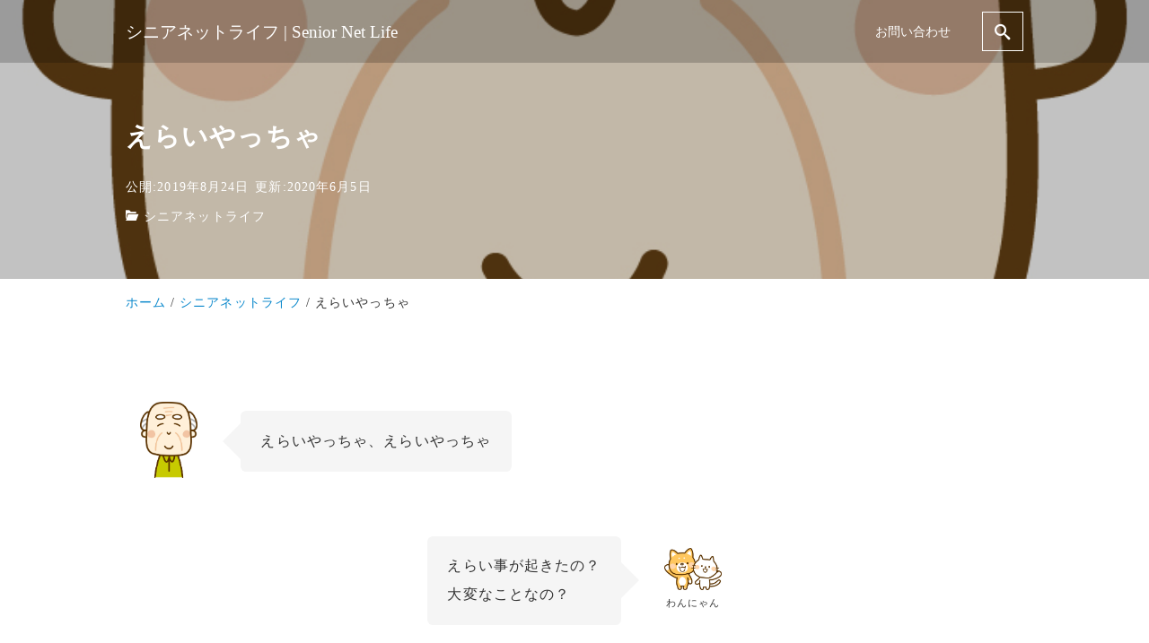

--- FILE ---
content_type: text/html; charset=UTF-8
request_url: https://seniornetlife.com/%E3%81%88%E3%82%89%E3%81%84%E3%82%84%E3%81%A3%E3%81%A1%E3%82%83-2019-08-24/
body_size: 19077
content:
<!DOCTYPE html>
<html prefix="og: http://ogp.me/ns# fb: http://ogp.me/ns/fb# article: http://ogp.me/ns/article#" lang="ja">
<head>
	<meta http-equiv="Content-Type" content="text/html">
	<meta http-equiv="X-UA-Compatible" content="IE=edge">
	<meta charset="UTF-8">
	<meta name="viewport" content="width=device-width, minimum-scale=1.0, maximum-scale=2, user-scalable=1, initial-scale=1" />
			<link rel="prerender" href="https://seniornetlife.com">
		<link rel="profile" href="http://gmpg.org/xfn/11">
	<!-- Google tag (gtag.js) --><script async src="https://www.googletagmanager.com/gtag/js?id=UA-173136254-1"></script><script>window.dataLayer = window.dataLayer || [];function gtag(){dataLayer.push(arguments);}gtag('js', new Date());gtag('config', 'UA-173136254-1');</script>
<title>えらいやっちゃ | シニアネットライフ | Senior Net Life</title>
<meta name='robots' content='max-image-preview:large' />
<!-- Jetpack Site Verification Tags -->
<link rel='dns-prefetch' href='//stats.wp.com' />
<link rel='dns-prefetch' href='//jetpack.wordpress.com' />
<link rel='dns-prefetch' href='//s0.wp.com' />
<link rel='dns-prefetch' href='//public-api.wordpress.com' />
<link rel='dns-prefetch' href='//0.gravatar.com' />
<link rel='dns-prefetch' href='//1.gravatar.com' />
<link rel='dns-prefetch' href='//2.gravatar.com' />
<link rel='dns-prefetch' href='//www.googletagmanager.com' />
<link rel='preconnect' href='//c0.wp.com' />
<link rel="alternate" type="application/rss+xml" title="シニアネットライフ | Senior Net Life &raquo; フィード" href="https://seniornetlife.com/feed/" />
<link rel="alternate" type="application/rss+xml" title="シニアネットライフ | Senior Net Life &raquo; コメントフィード" href="https://seniornetlife.com/comments/feed/" />
<link rel="alternate" type="application/rss+xml" title="シニアネットライフ | Senior Net Life &raquo; えらいやっちゃ のコメントのフィード" href="https://seniornetlife.com/%e3%81%88%e3%82%89%e3%81%84%e3%82%84%e3%81%a3%e3%81%a1%e3%82%83-2019-08-24/feed/" />
<link rel="alternate" title="oEmbed (JSON)" type="application/json+oembed" href="https://seniornetlife.com/wp-json/oembed/1.0/embed?url=https%3A%2F%2Fseniornetlife.com%2F%25e3%2581%2588%25e3%2582%2589%25e3%2581%2584%25e3%2582%2584%25e3%2581%25a3%25e3%2581%25a1%25e3%2582%2583-2019-08-24%2F" />
<link rel="alternate" title="oEmbed (XML)" type="text/xml+oembed" href="https://seniornetlife.com/wp-json/oembed/1.0/embed?url=https%3A%2F%2Fseniornetlife.com%2F%25e3%2581%2588%25e3%2582%2589%25e3%2581%2584%25e3%2582%2584%25e3%2581%25a3%25e3%2581%25a1%25e3%2582%2583-2019-08-24%2F&#038;format=xml" />
<meta name="description" content="えらいやっちゃ、えらいやっちゃ｜えらい事が起きたの？大変なことなの？｜よいよいよいよい｜阿波踊りの掛け声だよ。イー爺、踊りの練習かい？｜練習しているのじゃが体がリズムに乗れない。どうしても動きが追いつかないのじゃ。認め無くないけど歳を取ったようじゃのぅ。｜いやいや歳を取ってはいませんよ。イー爺の踊り方は昔からのままじゃよ。｜それって？慰めになってないような。" /><style id='wp-img-auto-sizes-contain-inline-css' type='text/css'>
img:is([sizes=auto i],[sizes^="auto," i]){contain-intrinsic-size:3000px 1500px}
/*# sourceURL=wp-img-auto-sizes-contain-inline-css */
</style>
<link rel='preload' id='jetpack_related-posts-css-preload' href='https://c0.wp.com/p/jetpack/15.4/modules/related-posts/related-posts.css' as='style' onload="this.onload=null;this.rel='stylesheet'"/>
<link rel='stylesheet' id='jetpack_related-posts-css' href='https://c0.wp.com/p/jetpack/15.4/modules/related-posts/related-posts.css' media='print' onload="this.media='all'; this.onload=null;">
<link rel='preload' id='vkExUnit_common_style-css-preload' href='https://seniornetlife.com/wp-content/plugins/vk-all-in-one-expansion-unit/assets/css/vkExUnit_style.css?ver=9.113.0.1' as='style' onload="this.onload=null;this.rel='stylesheet'"/>
<link rel='stylesheet' id='vkExUnit_common_style-css' href='https://seniornetlife.com/wp-content/plugins/vk-all-in-one-expansion-unit/assets/css/vkExUnit_style.css?ver=9.113.0.1' media='print' onload="this.media='all'; this.onload=null;">
<style id='vkExUnit_common_style-inline-css' type='text/css'>
:root {--ver_page_top_button_url:url(https://seniornetlife.com/wp-content/plugins/vk-all-in-one-expansion-unit/assets/images/to-top-btn-icon.svg);}@font-face {font-weight: normal;font-style: normal;font-family: "vk_sns";src: url("https://seniornetlife.com/wp-content/plugins/vk-all-in-one-expansion-unit/inc/sns/icons/fonts/vk_sns.eot?-bq20cj");src: url("https://seniornetlife.com/wp-content/plugins/vk-all-in-one-expansion-unit/inc/sns/icons/fonts/vk_sns.eot?#iefix-bq20cj") format("embedded-opentype"),url("https://seniornetlife.com/wp-content/plugins/vk-all-in-one-expansion-unit/inc/sns/icons/fonts/vk_sns.woff?-bq20cj") format("woff"),url("https://seniornetlife.com/wp-content/plugins/vk-all-in-one-expansion-unit/inc/sns/icons/fonts/vk_sns.ttf?-bq20cj") format("truetype"),url("https://seniornetlife.com/wp-content/plugins/vk-all-in-one-expansion-unit/inc/sns/icons/fonts/vk_sns.svg?-bq20cj#vk_sns") format("svg");}
.veu_promotion-alert__content--text {border: 1px solid rgba(0,0,0,0.125);padding: 0.5em 1em;border-radius: var(--vk-size-radius);margin-bottom: var(--vk-margin-block-bottom);font-size: 0.875rem;}/* Alert Content部分に段落タグを入れた場合に最後の段落の余白を0にする */.veu_promotion-alert__content--text p:last-of-type{margin-bottom:0;margin-top: 0;}
/*# sourceURL=vkExUnit_common_style-inline-css */
</style>
<style id='wp-emoji-styles-inline-css' type='text/css'>

	img.wp-smiley, img.emoji {
		display: inline !important;
		border: none !important;
		box-shadow: none !important;
		height: 1em !important;
		width: 1em !important;
		margin: 0 0.07em !important;
		vertical-align: -0.1em !important;
		background: none !important;
		padding: 0 !important;
	}
/*# sourceURL=wp-emoji-styles-inline-css */
</style>
<style id='wp-block-library-inline-css' type='text/css'>
:root{--wp-block-synced-color:#7a00df;--wp-block-synced-color--rgb:122,0,223;--wp-bound-block-color:var(--wp-block-synced-color);--wp-editor-canvas-background:#ddd;--wp-admin-theme-color:#007cba;--wp-admin-theme-color--rgb:0,124,186;--wp-admin-theme-color-darker-10:#006ba1;--wp-admin-theme-color-darker-10--rgb:0,107,160.5;--wp-admin-theme-color-darker-20:#005a87;--wp-admin-theme-color-darker-20--rgb:0,90,135;--wp-admin-border-width-focus:2px}@media (min-resolution:192dpi){:root{--wp-admin-border-width-focus:1.5px}}.wp-element-button{cursor:pointer}:root .has-very-light-gray-background-color{background-color:#eee}:root .has-very-dark-gray-background-color{background-color:#313131}:root .has-very-light-gray-color{color:#eee}:root .has-very-dark-gray-color{color:#313131}:root .has-vivid-green-cyan-to-vivid-cyan-blue-gradient-background{background:linear-gradient(135deg,#00d084,#0693e3)}:root .has-purple-crush-gradient-background{background:linear-gradient(135deg,#34e2e4,#4721fb 50%,#ab1dfe)}:root .has-hazy-dawn-gradient-background{background:linear-gradient(135deg,#faaca8,#dad0ec)}:root .has-subdued-olive-gradient-background{background:linear-gradient(135deg,#fafae1,#67a671)}:root .has-atomic-cream-gradient-background{background:linear-gradient(135deg,#fdd79a,#004a59)}:root .has-nightshade-gradient-background{background:linear-gradient(135deg,#330968,#31cdcf)}:root .has-midnight-gradient-background{background:linear-gradient(135deg,#020381,#2874fc)}:root{--wp--preset--font-size--normal:16px;--wp--preset--font-size--huge:42px}.has-regular-font-size{font-size:1em}.has-larger-font-size{font-size:2.625em}.has-normal-font-size{font-size:var(--wp--preset--font-size--normal)}.has-huge-font-size{font-size:var(--wp--preset--font-size--huge)}.has-text-align-center{text-align:center}.has-text-align-left{text-align:left}.has-text-align-right{text-align:right}.has-fit-text{white-space:nowrap!important}#end-resizable-editor-section{display:none}.aligncenter{clear:both}.items-justified-left{justify-content:flex-start}.items-justified-center{justify-content:center}.items-justified-right{justify-content:flex-end}.items-justified-space-between{justify-content:space-between}.screen-reader-text{border:0;clip-path:inset(50%);height:1px;margin:-1px;overflow:hidden;padding:0;position:absolute;width:1px;word-wrap:normal!important}.screen-reader-text:focus{background-color:#ddd;clip-path:none;color:#444;display:block;font-size:1em;height:auto;left:5px;line-height:normal;padding:15px 23px 14px;text-decoration:none;top:5px;width:auto;z-index:100000}html :where(.has-border-color){border-style:solid}html :where([style*=border-top-color]){border-top-style:solid}html :where([style*=border-right-color]){border-right-style:solid}html :where([style*=border-bottom-color]){border-bottom-style:solid}html :where([style*=border-left-color]){border-left-style:solid}html :where([style*=border-width]){border-style:solid}html :where([style*=border-top-width]){border-top-style:solid}html :where([style*=border-right-width]){border-right-style:solid}html :where([style*=border-bottom-width]){border-bottom-style:solid}html :where([style*=border-left-width]){border-left-style:solid}html :where(img[class*=wp-image-]){height:auto;max-width:100%}:where(figure){margin:0 0 1em}html :where(.is-position-sticky){--wp-admin--admin-bar--position-offset:var(--wp-admin--admin-bar--height,0px)}@media screen and (max-width:600px){html :where(.is-position-sticky){--wp-admin--admin-bar--position-offset:0px}}
.vk-cols--reverse{flex-direction:row-reverse}.vk-cols--hasbtn{margin-bottom:0}.vk-cols--hasbtn>.row>.vk_gridColumn_item,.vk-cols--hasbtn>.wp-block-column{position:relative;padding-bottom:3em}.vk-cols--hasbtn>.row>.vk_gridColumn_item>.wp-block-buttons,.vk-cols--hasbtn>.row>.vk_gridColumn_item>.vk_button,.vk-cols--hasbtn>.wp-block-column>.wp-block-buttons,.vk-cols--hasbtn>.wp-block-column>.vk_button{position:absolute;bottom:0;width:100%}.vk-cols--fit.wp-block-columns{gap:0}.vk-cols--fit.wp-block-columns,.vk-cols--fit.wp-block-columns:not(.is-not-stacked-on-mobile){margin-top:0;margin-bottom:0;justify-content:space-between}.vk-cols--fit.wp-block-columns>.wp-block-column *:last-child,.vk-cols--fit.wp-block-columns:not(.is-not-stacked-on-mobile)>.wp-block-column *:last-child{margin-bottom:0}.vk-cols--fit.wp-block-columns>.wp-block-column>.wp-block-cover,.vk-cols--fit.wp-block-columns:not(.is-not-stacked-on-mobile)>.wp-block-column>.wp-block-cover{margin-top:0}.vk-cols--fit.wp-block-columns.has-background,.vk-cols--fit.wp-block-columns:not(.is-not-stacked-on-mobile).has-background{padding:0}@media(max-width: 599px){.vk-cols--fit.wp-block-columns:not(.has-background)>.wp-block-column:not(.has-background),.vk-cols--fit.wp-block-columns:not(.is-not-stacked-on-mobile):not(.has-background)>.wp-block-column:not(.has-background){padding-left:0 !important;padding-right:0 !important}}@media(min-width: 782px){.vk-cols--fit.wp-block-columns .block-editor-block-list__block.wp-block-column:not(:first-child),.vk-cols--fit.wp-block-columns>.wp-block-column:not(:first-child),.vk-cols--fit.wp-block-columns:not(.is-not-stacked-on-mobile) .block-editor-block-list__block.wp-block-column:not(:first-child),.vk-cols--fit.wp-block-columns:not(.is-not-stacked-on-mobile)>.wp-block-column:not(:first-child){margin-left:0}}@media(min-width: 600px)and (max-width: 781px){.vk-cols--fit.wp-block-columns .wp-block-column:nth-child(2n),.vk-cols--fit.wp-block-columns:not(.is-not-stacked-on-mobile) .wp-block-column:nth-child(2n){margin-left:0}.vk-cols--fit.wp-block-columns .wp-block-column:not(:only-child),.vk-cols--fit.wp-block-columns:not(.is-not-stacked-on-mobile) .wp-block-column:not(:only-child){flex-basis:50% !important}}.vk-cols--fit--gap1.wp-block-columns{gap:1px}@media(min-width: 600px)and (max-width: 781px){.vk-cols--fit--gap1.wp-block-columns .wp-block-column:not(:only-child){flex-basis:calc(50% - 1px) !important}}.vk-cols--fit.vk-cols--grid>.block-editor-block-list__block,.vk-cols--fit.vk-cols--grid>.wp-block-column,.vk-cols--fit.vk-cols--grid:not(.is-not-stacked-on-mobile)>.block-editor-block-list__block,.vk-cols--fit.vk-cols--grid:not(.is-not-stacked-on-mobile)>.wp-block-column{flex-basis:50%;box-sizing:border-box}@media(max-width: 599px){.vk-cols--fit.vk-cols--grid.vk-cols--grid--alignfull>.wp-block-column:nth-child(2)>.wp-block-cover,.vk-cols--fit.vk-cols--grid.vk-cols--grid--alignfull>.wp-block-column:nth-child(2)>.vk_outer,.vk-cols--fit.vk-cols--grid:not(.is-not-stacked-on-mobile).vk-cols--grid--alignfull>.wp-block-column:nth-child(2)>.wp-block-cover,.vk-cols--fit.vk-cols--grid:not(.is-not-stacked-on-mobile).vk-cols--grid--alignfull>.wp-block-column:nth-child(2)>.vk_outer{width:100vw;margin-right:calc((100% - 100vw)/2);margin-left:calc((100% - 100vw)/2)}}@media(min-width: 600px){.vk-cols--fit.vk-cols--grid.vk-cols--grid--alignfull>.wp-block-column:nth-child(2)>.wp-block-cover,.vk-cols--fit.vk-cols--grid.vk-cols--grid--alignfull>.wp-block-column:nth-child(2)>.vk_outer,.vk-cols--fit.vk-cols--grid:not(.is-not-stacked-on-mobile).vk-cols--grid--alignfull>.wp-block-column:nth-child(2)>.wp-block-cover,.vk-cols--fit.vk-cols--grid:not(.is-not-stacked-on-mobile).vk-cols--grid--alignfull>.wp-block-column:nth-child(2)>.vk_outer{margin-right:calc(100% - 50vw);width:50vw}}@media(min-width: 600px){.vk-cols--fit.vk-cols--grid.vk-cols--grid--alignfull.vk-cols--reverse>.wp-block-column,.vk-cols--fit.vk-cols--grid:not(.is-not-stacked-on-mobile).vk-cols--grid--alignfull.vk-cols--reverse>.wp-block-column{margin-left:0;margin-right:0}.vk-cols--fit.vk-cols--grid.vk-cols--grid--alignfull.vk-cols--reverse>.wp-block-column:nth-child(2)>.wp-block-cover,.vk-cols--fit.vk-cols--grid.vk-cols--grid--alignfull.vk-cols--reverse>.wp-block-column:nth-child(2)>.vk_outer,.vk-cols--fit.vk-cols--grid:not(.is-not-stacked-on-mobile).vk-cols--grid--alignfull.vk-cols--reverse>.wp-block-column:nth-child(2)>.wp-block-cover,.vk-cols--fit.vk-cols--grid:not(.is-not-stacked-on-mobile).vk-cols--grid--alignfull.vk-cols--reverse>.wp-block-column:nth-child(2)>.vk_outer{margin-left:calc(100% - 50vw)}}.vk-cols--menu h2,.vk-cols--menu h3,.vk-cols--menu h4,.vk-cols--menu h5{margin-bottom:.2em;text-shadow:#000 0 0 10px}.vk-cols--menu h2:first-child,.vk-cols--menu h3:first-child,.vk-cols--menu h4:first-child,.vk-cols--menu h5:first-child{margin-top:0}.vk-cols--menu p{margin-bottom:1rem;text-shadow:#000 0 0 10px}.vk-cols--menu .wp-block-cover__inner-container:last-child{margin-bottom:0}.vk-cols--fitbnrs .wp-block-column .wp-block-cover:hover img{filter:unset}.vk-cols--fitbnrs .wp-block-column .wp-block-cover:hover{background-color:unset}.vk-cols--fitbnrs .wp-block-column .wp-block-cover:hover .wp-block-cover__image-background{filter:unset !important}.vk-cols--fitbnrs .wp-block-cover .wp-block-cover__inner-container{position:absolute;height:100%;width:100%}.vk-cols--fitbnrs .vk_button{height:100%;margin:0}.vk-cols--fitbnrs .vk_button .vk_button_btn,.vk-cols--fitbnrs .vk_button .btn{height:100%;width:100%;border:none;box-shadow:none;background-color:unset !important;transition:unset}.vk-cols--fitbnrs .vk_button .vk_button_btn:hover,.vk-cols--fitbnrs .vk_button .btn:hover{transition:unset}.vk-cols--fitbnrs .vk_button .vk_button_btn:after,.vk-cols--fitbnrs .vk_button .btn:after{border:none}.vk-cols--fitbnrs .vk_button .vk_button_link_txt{width:100%;position:absolute;top:50%;left:50%;transform:translateY(-50%) translateX(-50%);font-size:2rem;text-shadow:#000 0 0 10px}.vk-cols--fitbnrs .vk_button .vk_button_link_subCaption{width:100%;position:absolute;top:calc(50% + 2.2em);left:50%;transform:translateY(-50%) translateX(-50%);text-shadow:#000 0 0 10px}@media(min-width: 992px){.vk-cols--media.wp-block-columns{gap:3rem}}.vk-fit-map figure{margin-bottom:0}.vk-fit-map iframe{position:relative;margin-bottom:0;display:block;max-height:400px;width:100vw}.vk-fit-map:is(.alignfull,.alignwide) div{max-width:100%}.vk-table--th--width25 :where(tr>*:first-child){width:25%}.vk-table--th--width30 :where(tr>*:first-child){width:30%}.vk-table--th--width35 :where(tr>*:first-child){width:35%}.vk-table--th--width40 :where(tr>*:first-child){width:40%}.vk-table--th--bg-bright :where(tr>*:first-child){background-color:var(--wp--preset--color--bg-secondary, rgba(0, 0, 0, 0.05))}@media(max-width: 599px){.vk-table--mobile-block :is(th,td){width:100%;display:block}.vk-table--mobile-block.wp-block-table table :is(th,td){border-top:none}}.vk-table--width--th25 :where(tr>*:first-child){width:25%}.vk-table--width--th30 :where(tr>*:first-child){width:30%}.vk-table--width--th35 :where(tr>*:first-child){width:35%}.vk-table--width--th40 :where(tr>*:first-child){width:40%}.no-margin{margin:0}@media(max-width: 599px){.wp-block-image.vk-aligncenter--mobile>.alignright{float:none;margin-left:auto;margin-right:auto}.vk-no-padding-horizontal--mobile{padding-left:0 !important;padding-right:0 !important}}
/* VK Color Palettes */

/*# sourceURL=wp-block-library-inline-css */
</style><link rel='preload' id='nishiki-blocks-style-css-css-preload' href='https://seniornetlife.com/wp-content/plugins/nishiki-blocks-master/dist/blocks.style.build.css?ver=6.9' as='style' onload="this.onload=null;this.rel='stylesheet'"/>
<link rel='stylesheet' id='nishiki-blocks-style-css-css' href='https://seniornetlife.com/wp-content/plugins/nishiki-blocks-master/dist/blocks.style.build.css?ver=6.9' media='print' onload="this.media='all'; this.onload=null;">
<style id='global-styles-inline-css' type='text/css'>
:root{--wp--preset--aspect-ratio--square: 1;--wp--preset--aspect-ratio--4-3: 4/3;--wp--preset--aspect-ratio--3-4: 3/4;--wp--preset--aspect-ratio--3-2: 3/2;--wp--preset--aspect-ratio--2-3: 2/3;--wp--preset--aspect-ratio--16-9: 16/9;--wp--preset--aspect-ratio--9-16: 9/16;--wp--preset--color--black: #000000;--wp--preset--color--cyan-bluish-gray: #abb8c3;--wp--preset--color--white: #ffffff;--wp--preset--color--pale-pink: #f78da7;--wp--preset--color--vivid-red: #cf2e2e;--wp--preset--color--luminous-vivid-orange: #ff6900;--wp--preset--color--luminous-vivid-amber: #fcb900;--wp--preset--color--light-green-cyan: #7bdcb5;--wp--preset--color--vivid-green-cyan: #00d084;--wp--preset--color--pale-cyan-blue: #8ed1fc;--wp--preset--color--vivid-cyan-blue: #0693e3;--wp--preset--color--vivid-purple: #9b51e0;--wp--preset--gradient--vivid-cyan-blue-to-vivid-purple: linear-gradient(135deg,rgb(6,147,227) 0%,rgb(155,81,224) 100%);--wp--preset--gradient--light-green-cyan-to-vivid-green-cyan: linear-gradient(135deg,rgb(122,220,180) 0%,rgb(0,208,130) 100%);--wp--preset--gradient--luminous-vivid-amber-to-luminous-vivid-orange: linear-gradient(135deg,rgb(252,185,0) 0%,rgb(255,105,0) 100%);--wp--preset--gradient--luminous-vivid-orange-to-vivid-red: linear-gradient(135deg,rgb(255,105,0) 0%,rgb(207,46,46) 100%);--wp--preset--gradient--very-light-gray-to-cyan-bluish-gray: linear-gradient(135deg,rgb(238,238,238) 0%,rgb(169,184,195) 100%);--wp--preset--gradient--cool-to-warm-spectrum: linear-gradient(135deg,rgb(74,234,220) 0%,rgb(151,120,209) 20%,rgb(207,42,186) 40%,rgb(238,44,130) 60%,rgb(251,105,98) 80%,rgb(254,248,76) 100%);--wp--preset--gradient--blush-light-purple: linear-gradient(135deg,rgb(255,206,236) 0%,rgb(152,150,240) 100%);--wp--preset--gradient--blush-bordeaux: linear-gradient(135deg,rgb(254,205,165) 0%,rgb(254,45,45) 50%,rgb(107,0,62) 100%);--wp--preset--gradient--luminous-dusk: linear-gradient(135deg,rgb(255,203,112) 0%,rgb(199,81,192) 50%,rgb(65,88,208) 100%);--wp--preset--gradient--pale-ocean: linear-gradient(135deg,rgb(255,245,203) 0%,rgb(182,227,212) 50%,rgb(51,167,181) 100%);--wp--preset--gradient--electric-grass: linear-gradient(135deg,rgb(202,248,128) 0%,rgb(113,206,126) 100%);--wp--preset--gradient--midnight: linear-gradient(135deg,rgb(2,3,129) 0%,rgb(40,116,252) 100%);--wp--preset--font-size--small: 13px;--wp--preset--font-size--medium: 20px;--wp--preset--font-size--large: 36px;--wp--preset--font-size--x-large: 42px;--wp--preset--spacing--20: 0.44rem;--wp--preset--spacing--30: 0.67rem;--wp--preset--spacing--40: 1rem;--wp--preset--spacing--50: 1.5rem;--wp--preset--spacing--60: 2.25rem;--wp--preset--spacing--70: 3.38rem;--wp--preset--spacing--80: 5.06rem;--wp--preset--shadow--natural: 6px 6px 9px rgba(0, 0, 0, 0.2);--wp--preset--shadow--deep: 12px 12px 50px rgba(0, 0, 0, 0.4);--wp--preset--shadow--sharp: 6px 6px 0px rgba(0, 0, 0, 0.2);--wp--preset--shadow--outlined: 6px 6px 0px -3px rgb(255, 255, 255), 6px 6px rgb(0, 0, 0);--wp--preset--shadow--crisp: 6px 6px 0px rgb(0, 0, 0);}:where(.is-layout-flex){gap: 0.5em;}:where(.is-layout-grid){gap: 0.5em;}body .is-layout-flex{display: flex;}.is-layout-flex{flex-wrap: wrap;align-items: center;}.is-layout-flex > :is(*, div){margin: 0;}body .is-layout-grid{display: grid;}.is-layout-grid > :is(*, div){margin: 0;}:where(.wp-block-columns.is-layout-flex){gap: 2em;}:where(.wp-block-columns.is-layout-grid){gap: 2em;}:where(.wp-block-post-template.is-layout-flex){gap: 1.25em;}:where(.wp-block-post-template.is-layout-grid){gap: 1.25em;}.has-black-color{color: var(--wp--preset--color--black) !important;}.has-cyan-bluish-gray-color{color: var(--wp--preset--color--cyan-bluish-gray) !important;}.has-white-color{color: var(--wp--preset--color--white) !important;}.has-pale-pink-color{color: var(--wp--preset--color--pale-pink) !important;}.has-vivid-red-color{color: var(--wp--preset--color--vivid-red) !important;}.has-luminous-vivid-orange-color{color: var(--wp--preset--color--luminous-vivid-orange) !important;}.has-luminous-vivid-amber-color{color: var(--wp--preset--color--luminous-vivid-amber) !important;}.has-light-green-cyan-color{color: var(--wp--preset--color--light-green-cyan) !important;}.has-vivid-green-cyan-color{color: var(--wp--preset--color--vivid-green-cyan) !important;}.has-pale-cyan-blue-color{color: var(--wp--preset--color--pale-cyan-blue) !important;}.has-vivid-cyan-blue-color{color: var(--wp--preset--color--vivid-cyan-blue) !important;}.has-vivid-purple-color{color: var(--wp--preset--color--vivid-purple) !important;}.has-black-background-color{background-color: var(--wp--preset--color--black) !important;}.has-cyan-bluish-gray-background-color{background-color: var(--wp--preset--color--cyan-bluish-gray) !important;}.has-white-background-color{background-color: var(--wp--preset--color--white) !important;}.has-pale-pink-background-color{background-color: var(--wp--preset--color--pale-pink) !important;}.has-vivid-red-background-color{background-color: var(--wp--preset--color--vivid-red) !important;}.has-luminous-vivid-orange-background-color{background-color: var(--wp--preset--color--luminous-vivid-orange) !important;}.has-luminous-vivid-amber-background-color{background-color: var(--wp--preset--color--luminous-vivid-amber) !important;}.has-light-green-cyan-background-color{background-color: var(--wp--preset--color--light-green-cyan) !important;}.has-vivid-green-cyan-background-color{background-color: var(--wp--preset--color--vivid-green-cyan) !important;}.has-pale-cyan-blue-background-color{background-color: var(--wp--preset--color--pale-cyan-blue) !important;}.has-vivid-cyan-blue-background-color{background-color: var(--wp--preset--color--vivid-cyan-blue) !important;}.has-vivid-purple-background-color{background-color: var(--wp--preset--color--vivid-purple) !important;}.has-black-border-color{border-color: var(--wp--preset--color--black) !important;}.has-cyan-bluish-gray-border-color{border-color: var(--wp--preset--color--cyan-bluish-gray) !important;}.has-white-border-color{border-color: var(--wp--preset--color--white) !important;}.has-pale-pink-border-color{border-color: var(--wp--preset--color--pale-pink) !important;}.has-vivid-red-border-color{border-color: var(--wp--preset--color--vivid-red) !important;}.has-luminous-vivid-orange-border-color{border-color: var(--wp--preset--color--luminous-vivid-orange) !important;}.has-luminous-vivid-amber-border-color{border-color: var(--wp--preset--color--luminous-vivid-amber) !important;}.has-light-green-cyan-border-color{border-color: var(--wp--preset--color--light-green-cyan) !important;}.has-vivid-green-cyan-border-color{border-color: var(--wp--preset--color--vivid-green-cyan) !important;}.has-pale-cyan-blue-border-color{border-color: var(--wp--preset--color--pale-cyan-blue) !important;}.has-vivid-cyan-blue-border-color{border-color: var(--wp--preset--color--vivid-cyan-blue) !important;}.has-vivid-purple-border-color{border-color: var(--wp--preset--color--vivid-purple) !important;}.has-vivid-cyan-blue-to-vivid-purple-gradient-background{background: var(--wp--preset--gradient--vivid-cyan-blue-to-vivid-purple) !important;}.has-light-green-cyan-to-vivid-green-cyan-gradient-background{background: var(--wp--preset--gradient--light-green-cyan-to-vivid-green-cyan) !important;}.has-luminous-vivid-amber-to-luminous-vivid-orange-gradient-background{background: var(--wp--preset--gradient--luminous-vivid-amber-to-luminous-vivid-orange) !important;}.has-luminous-vivid-orange-to-vivid-red-gradient-background{background: var(--wp--preset--gradient--luminous-vivid-orange-to-vivid-red) !important;}.has-very-light-gray-to-cyan-bluish-gray-gradient-background{background: var(--wp--preset--gradient--very-light-gray-to-cyan-bluish-gray) !important;}.has-cool-to-warm-spectrum-gradient-background{background: var(--wp--preset--gradient--cool-to-warm-spectrum) !important;}.has-blush-light-purple-gradient-background{background: var(--wp--preset--gradient--blush-light-purple) !important;}.has-blush-bordeaux-gradient-background{background: var(--wp--preset--gradient--blush-bordeaux) !important;}.has-luminous-dusk-gradient-background{background: var(--wp--preset--gradient--luminous-dusk) !important;}.has-pale-ocean-gradient-background{background: var(--wp--preset--gradient--pale-ocean) !important;}.has-electric-grass-gradient-background{background: var(--wp--preset--gradient--electric-grass) !important;}.has-midnight-gradient-background{background: var(--wp--preset--gradient--midnight) !important;}.has-small-font-size{font-size: var(--wp--preset--font-size--small) !important;}.has-medium-font-size{font-size: var(--wp--preset--font-size--medium) !important;}.has-large-font-size{font-size: var(--wp--preset--font-size--large) !important;}.has-x-large-font-size{font-size: var(--wp--preset--font-size--x-large) !important;}
/*# sourceURL=global-styles-inline-css */
</style>

<style id='classic-theme-styles-inline-css' type='text/css'>
/*! This file is auto-generated */
.wp-block-button__link{color:#fff;background-color:#32373c;border-radius:9999px;box-shadow:none;text-decoration:none;padding:calc(.667em + 2px) calc(1.333em + 2px);font-size:1.125em}.wp-block-file__button{background:#32373c;color:#fff;text-decoration:none}
/*# sourceURL=/wp-includes/css/classic-themes.min.css */
</style>
<link rel='preload' id='vk-components-style-css-preload' href='https://seniornetlife.com/wp-content/plugins/vk-blocks/vendor/vektor-inc/vk-component/src//assets/css/vk-components.css?ver=1.6.5' as='style' onload="this.onload=null;this.rel='stylesheet'"/>
<link rel='stylesheet' id='vk-components-style-css' href='https://seniornetlife.com/wp-content/plugins/vk-blocks/vendor/vektor-inc/vk-component/src//assets/css/vk-components.css?ver=1.6.5' media='print' onload="this.media='all'; this.onload=null;">
<link rel='preload' id='contact-form-7-css-preload' href='https://seniornetlife.com/wp-content/plugins/contact-form-7/includes/css/styles.css?ver=6.1.4' as='style' onload="this.onload=null;this.rel='stylesheet'"/>
<link rel='stylesheet' id='contact-form-7-css' href='https://seniornetlife.com/wp-content/plugins/contact-form-7/includes/css/styles.css?ver=6.1.4' media='print' onload="this.media='all'; this.onload=null;">
<link rel='stylesheet' id='vk-swiper-style-css' href='https://seniornetlife.com/wp-content/plugins/vk-blocks/vendor/vektor-inc/vk-swiper/src/assets/css/swiper-bundle.min.css?ver=11.0.2' type='text/css' media='all' />
<link rel='preload' id='vkblocks-bootstrap-css-preload' href='https://seniornetlife.com/wp-content/plugins/vk-blocks/build/bootstrap_vk_using.css?ver=4.3.1' as='style' onload="this.onload=null;this.rel='stylesheet'"/>
<link rel='stylesheet' id='vkblocks-bootstrap-css' href='https://seniornetlife.com/wp-content/plugins/vk-blocks/build/bootstrap_vk_using.css?ver=4.3.1' media='print' onload="this.media='all'; this.onload=null;">
<link rel='preload' id='nishiki-main-style-css-preload' href='https://seniornetlife.com/wp-content/themes/nishiki/assets/css/main.css' as='style' onload="this.onload=null;this.rel='stylesheet'"/>
<link rel='stylesheet' id='nishiki-main-style-css' href='https://seniornetlife.com/wp-content/themes/nishiki/assets/css/main.css' media='print' onload="this.media='all'; this.onload=null;">
<style id='nishiki-main-style-inline-css' type='text/css'>
.container{max-width:1000px;}.single .sidebar-none #main > .container > * > * > *:not(.alignwide):not(.alignfull):not(.alignleft):not(.alignright):not(.is-style-wide):not(.author-info),.single .sidebar-bottom #main > .container > * > * > *:not(.alignwide):not(.alignfull):not(.alignleft):not(.alignright):not(.is-style-wide):not(.author-info),.page .show-on-front-page #main > .container > * > * > *:not(.alignwide):not(.alignfull):not(.alignleft):not(.alignright):not(.is-style-wide):not(.author-info),.page .sidebar-none #main > .container > * > * > *:not(.alignwide):not(.alignfull):not(.alignleft):not(.alignright):not(.is-style-wide):not(.author-info),.page .sidebar-bottom #main > .container > * > * > *:not(.alignwide):not(.alignfull):not(.alignleft):not(.alignright):not(.is-style-wide):not(.author-info){max-width:1000px;width:90%;margin-left:auto;margin-right:auto;}body{background-color:#ffffff;}body,.articles a{color:#333333;}.articles header,.articles header a{color:#333333;}.nav_pc a{color:#333333;}input[type="submit"],button[type="submit"]{color:#333333;}input:hover[type="submit"],button:hover[type="submit"]{background:#333333;color:#ffffff;border-color:#333333}aside section a,aside section ul li,.comments-area .comment-list li .comment-body,.comments-area .comment-form-comment{border-color:#aaaaaa;}.nav_pc a:hover{color:#aaaaaa;}.comments-area .comment-list li .comment-date,.comments-area cite,.comments-area cite a{color:#aaaaaa;}.comments-area .comment-form-comment{border-color:#aaaaaa;}.single .entry-content table th,.single .entry-content table td,.page .entry-content table th,.page .entry-content table td{border-color:#aaaaaa;}.entry-content table::-webkit-scrollbar-thumb:horizontal{background-color:#aaaaaa;}input[type="submit"][disabled]{border-color:#aaaaaa;color:#aaaaaa;pointer-events: none;}input:hover[type="submit"][disabled]{background:none;color:#aaaaaa;}a{color:#0a88cc;}aside .tagcloud a{border-color:#0a88cc;}a:hover{color:#0044a3;}html,button,input[type=submit]{font-size:16px;}.articles article.sticky::before{border-color:#557c4c transparent transparent transparent;}#front-page-section1{color:#333333;}#front-page-section1{text-align:left;}#front-page-section1 .sub-text{padding-left:0;}#front-page-section1 img.img-placeholder{filter:blur(15px) grayscale(100%);}#front-page-section1::after{background-color:#333333;}#front-page-section1::after{opacity:0.3;}#front-page-section1 .main-button a{color:#ffffff;}#front-page-section1 .main-button a{background-color:#333333;}#front-page-section1 .main-button a:hover{background-color:#ffffff;color:#333333;}#front-page-section1 .featured-items .featured-item1 i{color:#333333;}#front-page-section1 .featured-items .featured-item1 .featured-title{color:#333333;}#front-page-section1 .featured-items .featured-item1 .featured-text{color:#333333;}#front-page-section1 .featured-items .featured-item1 .featured-button a{color:#ffffff;}#front-page-section1 .featured-items .featured-item1 .featured-button a{background-color:#333333;}#front-page-section1 .featured-items .featured-item1 .featured-button a:hover{background-color:#ffffff;color:#333333;}#front-page-section1 .featured-items .featured-item2 i{color:#333333;}#front-page-section1 .featured-items .featured-item2 .featured-title{color:#333333;}#front-page-section1 .featured-items .featured-item2 .featured-text{color:#333333;}#front-page-section1 .featured-items .featured-item2 .featured-button a{color:#ffffff;}#front-page-section1 .featured-items .featured-item2 .featured-button a{background-color:#333333;}#front-page-section1 .featured-items .featured-item2 .featured-button a:hover{background-color:#ffffff;color:#333333;}#front-page-section1 .featured-items .featured-item3 i{color:#333333;}#front-page-section1 .featured-items .featured-item3 .featured-title{color:#333333;}#front-page-section1 .featured-items .featured-item3 .featured-text{color:#333333;}#front-page-section1 .featured-items .featured-item3 .featured-button a{color:#ffffff;}#front-page-section1 .featured-items .featured-item3 .featured-button a{background-color:#333333;}#front-page-section1 .featured-items .featured-item3 .featured-button a:hover{background-color:#ffffff;color:#333333;}#front-page-section2{color:#333333;}#front-page-section2{text-align:left;}#front-page-section2 .sub-text{padding-left:0;}#front-page-section2 img.img-placeholder{filter:blur(15px) grayscale(100%);}#front-page-section2::after{background-color:#333333;}#front-page-section2::after{opacity:0.3;}#front-page-section2 .main-button a{color:#ffffff;}#front-page-section2 .main-button a{background-color:#333333;}#front-page-section2 .main-button a:hover{background-color:#ffffff;color:#333333;}#front-page-section2 .featured-items .featured-item1 i{color:#333333;}#front-page-section2 .featured-items .featured-item1 .featured-title{color:#333333;}#front-page-section2 .featured-items .featured-item1 .featured-text{color:#333333;}#front-page-section2 .featured-items .featured-item1 .featured-button a{color:#ffffff;}#front-page-section2 .featured-items .featured-item1 .featured-button a{background-color:#333333;}#front-page-section2 .featured-items .featured-item1 .featured-button a:hover{background-color:#ffffff;color:#333333;}#front-page-section2 .featured-items .featured-item2 i{color:#333333;}#front-page-section2 .featured-items .featured-item2 .featured-title{color:#333333;}#front-page-section2 .featured-items .featured-item2 .featured-text{color:#333333;}#front-page-section2 .featured-items .featured-item2 .featured-button a{color:#ffffff;}#front-page-section2 .featured-items .featured-item2 .featured-button a{background-color:#333333;}#front-page-section2 .featured-items .featured-item2 .featured-button a:hover{background-color:#ffffff;color:#333333;}#front-page-section2 .featured-items .featured-item3 i{color:#333333;}#front-page-section2 .featured-items .featured-item3 .featured-title{color:#333333;}#front-page-section2 .featured-items .featured-item3 .featured-text{color:#333333;}#front-page-section2 .featured-items .featured-item3 .featured-button a{color:#ffffff;}#front-page-section2 .featured-items .featured-item3 .featured-button a{background-color:#333333;}#front-page-section2 .featured-items .featured-item3 .featured-button a:hover{background-color:#ffffff;color:#333333;}#front-page-section3{color:#333333;}#front-page-section3{text-align:left;}#front-page-section3 .sub-text{padding-left:0;}#front-page-section3 img.img-placeholder{filter:blur(15px) grayscale(100%);}#front-page-section3::after{background-color:#333333;}#front-page-section3::after{opacity:0.3;}#front-page-section3 .main-button a{color:#ffffff;}#front-page-section3 .main-button a{background-color:#333333;}#front-page-section3 .main-button a:hover{background-color:#ffffff;color:#333333;}#front-page-section3 .featured-items .featured-item1 i{color:#333333;}#front-page-section3 .featured-items .featured-item1 .featured-title{color:#333333;}#front-page-section3 .featured-items .featured-item1 .featured-text{color:#333333;}#front-page-section3 .featured-items .featured-item1 .featured-button a{color:#ffffff;}#front-page-section3 .featured-items .featured-item1 .featured-button a{background-color:#333333;}#front-page-section3 .featured-items .featured-item1 .featured-button a:hover{background-color:#ffffff;color:#333333;}#front-page-section3 .featured-items .featured-item2 i{color:#333333;}#front-page-section3 .featured-items .featured-item2 .featured-title{color:#333333;}#front-page-section3 .featured-items .featured-item2 .featured-text{color:#333333;}#front-page-section3 .featured-items .featured-item2 .featured-button a{color:#ffffff;}#front-page-section3 .featured-items .featured-item2 .featured-button a{background-color:#333333;}#front-page-section3 .featured-items .featured-item2 .featured-button a:hover{background-color:#ffffff;color:#333333;}#front-page-section3 .featured-items .featured-item3 i{color:#333333;}#front-page-section3 .featured-items .featured-item3 .featured-title{color:#333333;}#front-page-section3 .featured-items .featured-item3 .featured-text{color:#333333;}#front-page-section3 .featured-items .featured-item3 .featured-button a{color:#ffffff;}#front-page-section3 .featured-items .featured-item3 .featured-button a{background-color:#333333;}#front-page-section3 .featured-items .featured-item3 .featured-button a:hover{background-color:#ffffff;color:#333333;}#front-page-section4{color:#333333;}#front-page-section4{text-align:left;}#front-page-section4 .sub-text{padding-left:0;}#front-page-section4 img.img-placeholder{filter:blur(15px) grayscale(100%);}#front-page-section4::after{background-color:#333333;}#front-page-section4::after{opacity:0.3;}#front-page-section4 .main-button a{color:#ffffff;}#front-page-section4 .main-button a{background-color:#333333;}#front-page-section4 .main-button a:hover{background-color:#ffffff;color:#333333;}#front-page-section4 .featured-items .featured-item1 i{color:#333333;}#front-page-section4 .featured-items .featured-item1 .featured-title{color:#333333;}#front-page-section4 .featured-items .featured-item1 .featured-text{color:#333333;}#front-page-section4 .featured-items .featured-item1 .featured-button a{color:#ffffff;}#front-page-section4 .featured-items .featured-item1 .featured-button a{background-color:#333333;}#front-page-section4 .featured-items .featured-item1 .featured-button a:hover{background-color:#ffffff;color:#333333;}#front-page-section4 .featured-items .featured-item2 i{color:#333333;}#front-page-section4 .featured-items .featured-item2 .featured-title{color:#333333;}#front-page-section4 .featured-items .featured-item2 .featured-text{color:#333333;}#front-page-section4 .featured-items .featured-item2 .featured-button a{color:#ffffff;}#front-page-section4 .featured-items .featured-item2 .featured-button a{background-color:#333333;}#front-page-section4 .featured-items .featured-item2 .featured-button a:hover{background-color:#ffffff;color:#333333;}#front-page-section4 .featured-items .featured-item3 i{color:#333333;}#front-page-section4 .featured-items .featured-item3 .featured-title{color:#333333;}#front-page-section4 .featured-items .featured-item3 .featured-text{color:#333333;}#front-page-section4 .featured-items .featured-item3 .featured-button a{color:#ffffff;}#front-page-section4 .featured-items .featured-item3 .featured-button a{background-color:#333333;}#front-page-section4 .featured-items .featured-item3 .featured-button a:hover{background-color:#ffffff;color:#333333;}#masthead .container{max-width:1000px;}#masthead{background:#ffffff;}#masthead .site-info a{color:#000000;}#masthead button.icon{border-color:#000000;color:#000000;}#masthead button.icon:hover{color:#ffffff;background:#000000;}#masthead.fixed{background:rgba(0,0,0,0.2);}#masthead.fixed .site-info a{color:#fff;}#masthead.fixed .icon{border-color:#fff;color:#fff;}#masthead.fixed .icon:hover{background-color:#fff;color:#000;}@media only screen and (min-width: 769px){#masthead.fixed #menu-collapse a{color:#fff;}#masthead.fixed #menu-collapse a:hover{background-color:rgba(0,0,0,0.7);}#masthead.fixed #menu-collapse > ul > li > a::after{border-color:#fff;}#masthead.fixed #menu-collapse > ul > li > ul{background-color:rgba(0,0,0,0.4);}}body.scrolled #masthead{background:#ffffff;}body.scrolled #masthead .site-info a{color:#000000;}body.scrolled #masthead .icon{border-color:#000000;color:#000000;}body.scrolled #masthead .icon:hover{color:#ffffff;background-color:#000000;}@media only screen and (min-width: 769px){body.scrolled #masthead #menu-collapse a{color:#000000;}body.scrolled #masthead #menu-collapse a:hover{color:#ffffff;background-color:#000000;}body.scrolled #masthead #menu-collapse > ul > li > a::after{border-bottom:1px solid #000000;}body.scrolled #masthead #menu-collapse > ul > li > ul{background-color:#ffffffee;}}.main-visual{color:#ffffff;}.main-visual img.img-placeholder{filter:blur(15px) grayscale(100%);}.main-visual::after{background-color:#000000;}.main-visual::after{opacity:0.3;}.main-visual .main-visual-content a{color:#ffffff;}.main-visual .main-visual-content a{background-color:#895892;}.main-visual .main-visual-content a:hover{color:#895892;background-color:#ffffff;}.single header::after{background-color:#333333;}.single header::after{opacity:0.3;}.single .page-header,.single .page-header a{color:#ffffff;}.single #main .column { padding-right: 320px;}@media only screen and (max-width:768px) {.single #main .column { padding:0;}}.single aside.sidebar { width:300px; margin-right:-320px;}.page header::after{background-color:#333333;}.page header::after{opacity:0.3;}.page .page-header{color:#ffffff;}.archive #main .container.column, .search #main .container.column, .paged #main .container.column, .blog #main .container.column, .error404 #main .container.column{max-width:1000px;}.archive header::after,.error404 header::after,.search header::after,.paged header::after,.blog header::after{background-color:#333333;}.archive header::after,.error404 header::after,.search header::after,.paged header::after,.blog header::after{opacity:0.9;}.archive .page-header,.error404 .page-header,.search .page-header,.paged .page-header,.blog .page-header{color:#ffffff;}#footer .footer-content .container{max-width:1000px;}.footer-widget{color:#333333;}.footer-widget a{color:#0a88cc;}#footer{color:#333333;}#footer{background:#ffffff;}#footer .btn{color:#333333;border-color:#333333;}#footer .btn:hover{color:#ffffff;background:#333333;}#footer .copyright a{color:#0a88cc;}.footer-widget .wp-block-search .wp-block-search__button{color:#333333;border-color:#333333;background: transparent;fill:#333333;}.footer-widget .wp-block-search .wp-block-search__button:hover{background-color:#333333;}.footer-widget .wp-block-search .wp-block-search__input,.footer-widget .wp-block-search div,.footer-widget thead,.footer-widget tr{color:#333333;border-color:#333333;}.footer-widget .wp-block-search .wp-block-search__input::placeholder{color:#33333366;}.footer-widget .wp-block-search .wp-block-search__button:hover{color:#ffffff;fill:#ffffff;}
#nishiki-gb-user-profile-wrapper{text-align: center;}#nishiki-gb-user-profile-wrapper a{display:inline-block;margin: 0 0.5rem 0.5rem;}#nishiki-gb-user-profile-wrapper i{font-size:1.5rem;}.nishiki-gb-breadcrumbs{font-size:0.85rem;padding: 0.8rem 0;}.nishiki-gb-breadcrumbs .container{white-space: nowrap;overflow: hidden;text-overflow: ellipsis;padding-left: 0;}.nishiki-gb-breadcrumbs li{display: inline;}.nishiki-gb-breadcrumbs li:not(:first-child):before{font-family: 'icomoon';content: '/';margin-left: .3rem;margin-right: .3rem;}.nishiki-gb-breadcrumbs{color:#333333;}.nishiki-gb-breadcrumbs a{color:#0a88cc;}.nishiki-gb-breadcrumbs a:hover{color:#0044a3;}#nishiki_gb_social_wrapper{padding:3rem 1rem;text-align: center;}#nishiki_gb_social_wrapper p{margin:0;font-size:0.9rem;}#nishiki_gb_social_wrapper > div{margin:0 auto;}#nishiki_gb_social_wrapper > div a{display: inline-block;margin:1.5rem 1rem;padding:0.8rem;}#nishiki_gb_social_wrapper > div a i{font-size:1.6rem;vertical-align: middle;}#nishiki_gb_social_wrapper{color:#fff;}#nishiki_gb_social_wrapper a{color:#fff;}#nishiki_gb_social_wrapper > div a{border:1px solid #fff;}#nishiki_gb_social_wrapper{background:#142746;}#nishiki_gb_social_wrapper a:hover{color:#142746;background:#fff;}.nishiki_share_button_wrapper{margin:1.5rem auto;letter-spacing:normal;}.nishiki_share_button_wrapper .before_text{margin:0 0 .5rem;text-align:center}.nishiki_share_button_wrapper .after_text{margin:.5rem 0 0;text-align:center}.nishiki_share_button_wrapper>div{text-align:center;display:display:-webkit-flex;display:-ms-flexbox;display:flex;width:100%;-webkit-box-pack:justify;-webkit-justify-content:space-between;-ms-flex-pack:justify;justify-content:space-between}.nishiki_share_button_wrapper>div a{-webkit-box-flex:1;-webkit-flex:1;-ms-flex:1;flex:1;display:inline-block;padding:.5rem 0;width:100%;color:#fff;font-size:1.3rem}.nishiki_share_button_wrapper>div a i{vertical-align:middle}.nishiki_share_button_wrapper>div a.line{background:#00b900}.nishiki_share_button_wrapper>div a.line:hover{background:#008f00}.nishiki_share_button_wrapper>div a.tw{background:#1B95E0}.nishiki_share_button_wrapper>div a.tw:hover{background:#1772ab}.nishiki_share_button_wrapper>div a.fb{background:#3D659D}.nishiki_share_button_wrapper>div a.fb:hover{background:#385184}.nishiki_share_button_wrapper>div a.gplus{background:#CE3D2B}.nishiki_share_button_wrapper>div a.gplus:hover{background:#a43124}.nishiki_share_button_wrapper>div a.hb{background:#00a4de}.nishiki_share_button_wrapper>div a.hb:hover{background:#0086b5}
/*# sourceURL=nishiki-main-style-inline-css */
</style>
<link rel='preload' id='veu-cta-css-preload' href='https://seniornetlife.com/wp-content/plugins/vk-all-in-one-expansion-unit/inc/call-to-action/package/assets/css/style.css?ver=9.113.0.1' as='style' onload="this.onload=null;this.rel='stylesheet'"/>
<link rel='stylesheet' id='veu-cta-css' href='https://seniornetlife.com/wp-content/plugins/vk-all-in-one-expansion-unit/inc/call-to-action/package/assets/css/style.css?ver=9.113.0.1' media='print' onload="this.media='all'; this.onload=null;">
<link rel='stylesheet' id='vk-blocks-build-css-css' href='https://seniornetlife.com/wp-content/plugins/vk-blocks/build/block-build.css?ver=1.115.2.1' type='text/css' media='all' />
<style id='vk-blocks-build-css-inline-css' type='text/css'>
:root { --vk-size-text: 16px; /* --vk-color-primary is deprecated. */ --vk-color-primary:#337ab7; }

	:root {
		--vk_image-mask-circle: url(https://seniornetlife.com/wp-content/plugins/vk-blocks/inc/vk-blocks/images/circle.svg);
		--vk_image-mask-wave01: url(https://seniornetlife.com/wp-content/plugins/vk-blocks/inc/vk-blocks/images/wave01.svg);
		--vk_image-mask-wave02: url(https://seniornetlife.com/wp-content/plugins/vk-blocks/inc/vk-blocks/images/wave02.svg);
		--vk_image-mask-wave03: url(https://seniornetlife.com/wp-content/plugins/vk-blocks/inc/vk-blocks/images/wave03.svg);
		--vk_image-mask-wave04: url(https://seniornetlife.com/wp-content/plugins/vk-blocks/inc/vk-blocks/images/wave04.svg);
	}
	

	:root {

		--vk-balloon-border-width:1px;

		--vk-balloon-speech-offset:-12px;
	}
	

	:root {
		--vk_flow-arrow: url(https://seniornetlife.com/wp-content/plugins/vk-blocks/inc/vk-blocks/images/arrow_bottom.svg);
	}
	
/*# sourceURL=vk-blocks-build-css-inline-css */
</style>
<link rel='preload' id='vk-font-awesome-css-preload' href='https://seniornetlife.com/wp-content/plugins/vk-blocks/vendor/vektor-inc/font-awesome-versions/src/font-awesome/css/all.min.css?ver=7.1.0' as='style' onload="this.onload=null;this.rel='stylesheet'"/>
<link rel='stylesheet' id='vk-font-awesome-css' href='https://seniornetlife.com/wp-content/plugins/vk-blocks/vendor/vektor-inc/font-awesome-versions/src/font-awesome/css/all.min.css?ver=7.1.0' media='print' onload="this.media='all'; this.onload=null;">
<link rel='preload' id='sharedaddy-css-preload' href='https://c0.wp.com/p/jetpack/15.4/modules/sharedaddy/sharing.css' as='style' onload="this.onload=null;this.rel='stylesheet'"/>
<link rel='stylesheet' id='sharedaddy-css' href='https://c0.wp.com/p/jetpack/15.4/modules/sharedaddy/sharing.css' media='print' onload="this.media='all'; this.onload=null;">
<link rel='preload' id='social-logos-css-preload' href='https://c0.wp.com/p/jetpack/15.4/_inc/social-logos/social-logos.min.css' as='style' onload="this.onload=null;this.rel='stylesheet'"/>
<link rel='stylesheet' id='social-logos-css' href='https://c0.wp.com/p/jetpack/15.4/_inc/social-logos/social-logos.min.css' media='print' onload="this.media='all'; this.onload=null;">
<script type="text/javascript" id="jetpack_related-posts-js-extra">
/* <![CDATA[ */
var related_posts_js_options = {"post_heading":"h4"};
//# sourceURL=jetpack_related-posts-js-extra
/* ]]> */
</script>
<script type="text/javascript" src="https://c0.wp.com/p/jetpack/15.4/_inc/build/related-posts/related-posts.min.js" id="jetpack_related-posts-js"></script>
<link rel="https://api.w.org/" href="https://seniornetlife.com/wp-json/" /><link rel="alternate" title="JSON" type="application/json" href="https://seniornetlife.com/wp-json/wp/v2/posts/152" /><link rel="EditURI" type="application/rsd+xml" title="RSD" href="https://seniornetlife.com/xmlrpc.php?rsd" />
<meta name="generator" content="WordPress 6.9" />
<link rel="canonical" href="https://seniornetlife.com/%e3%81%88%e3%82%89%e3%81%84%e3%82%84%e3%81%a3%e3%81%a1%e3%82%83-2019-08-24/" />
<link rel='shortlink' href='https://wp.me/pbcOCV-2s' />
<meta name="generator" content="Site Kit by Google 1.170.0" />	<style>img#wpstats{display:none}</style>
		<link rel="pingback" href="https://seniornetlife.com/xmlrpc.php">
<meta name="google-site-verification" content="KEaCLlyIsODbTpB6EaRHRK49weWy1Um_HEwOKLTbU28">
<!-- Jetpack Open Graph Tags -->
<meta property="og:type" content="article" />
<meta property="og:title" content="えらいやっちゃ" />
<meta property="og:url" content="https://seniornetlife.com/%e3%81%88%e3%82%89%e3%81%84%e3%82%84%e3%81%a3%e3%81%a1%e3%82%83-2019-08-24/" />
<meta property="og:description" content="えらいやっちゃ、えらいやっちゃ｜ えらい事が起きたの？ 大変なことなの？｜ よいよいよいよい｜ 阿波踊りの掛け&hellip;" />
<meta property="article:published_time" content="2019-08-24T12:26:29+00:00" />
<meta property="article:modified_time" content="2020-06-04T17:00:27+00:00" />
<meta property="og:site_name" content="シニアネットライフ | Senior Net Life" />
<meta property="og:image" content="https://seniornetlife.com/wp-content/uploads/2019/08/079685.jpg" />
<meta property="og:image:width" content="770" />
<meta property="og:image:height" content="1030" />
<meta property="og:image:alt" content="イー爺-にっこり" />
<meta property="og:locale" content="ja_JP" />
<meta name="twitter:site" content="@SeniorNetLife" />
<meta name="twitter:text:title" content="えらいやっちゃ" />
<meta name="twitter:image" content="https://seniornetlife.com/wp-content/uploads/2019/08/079685.jpg?w=640" />
<meta name="twitter:image:alt" content="イー爺-にっこり" />
<meta name="twitter:card" content="summary_large_image" />

<!-- End Jetpack Open Graph Tags -->
<!-- [ VK All in One Expansion Unit OGP ] -->
<meta property="og:site_name" content="シニアネットライフ | Senior Net Life" />
<meta property="og:url" content="https://seniornetlife.com/%e3%81%88%e3%82%89%e3%81%84%e3%82%84%e3%81%a3%e3%81%a1%e3%82%83-2019-08-24/" />
<meta property="og:title" content="えらいやっちゃ | シニアネットライフ | Senior Net Life" />
<meta property="og:description" content="えらいやっちゃ、えらいやっちゃ｜えらい事が起きたの？大変なことなの？｜よいよいよいよい｜阿波踊りの掛け声だよ。イー爺、踊りの練習かい？｜練習しているのじゃが体がリズムに乗れない。どうしても動きが追いつかないのじゃ。認め無くないけど歳を取ったようじゃのぅ。｜いやいや歳を取ってはいませんよ。イー爺の踊り方は昔からのままじゃよ。｜それって？慰めになってないような。" />
<meta property="og:type" content="article" />
<meta property="og:image" content="https://seniornetlife.com/wp-content/uploads/2019/08/079685-766x1024.jpg" />
<meta property="og:image:width" content="766" />
<meta property="og:image:height" content="1024" />
<!-- [ / VK All in One Expansion Unit OGP ] -->
<!-- [ VK All in One Expansion Unit twitter card ] -->
<meta name="twitter:card" content="summary_large_image">
<meta name="twitter:description" content="えらいやっちゃ、えらいやっちゃ｜えらい事が起きたの？大変なことなの？｜よいよいよいよい｜阿波踊りの掛け声だよ。イー爺、踊りの練習かい？｜練習しているのじゃが体がリズムに乗れない。どうしても動きが追いつかないのじゃ。認め無くないけど歳を取ったようじゃのぅ。｜いやいや歳を取ってはいませんよ。イー爺の踊り方は昔からのままじゃよ。｜それって？慰めになってないような。">
<meta name="twitter:title" content="えらいやっちゃ | シニアネットライフ | Senior Net Life">
<meta name="twitter:url" content="https://seniornetlife.com/%e3%81%88%e3%82%89%e3%81%84%e3%82%84%e3%81%a3%e3%81%a1%e3%82%83-2019-08-24/">
	<meta name="twitter:image" content="https://seniornetlife.com/wp-content/uploads/2019/08/079685-766x1024.jpg">
	<meta name="twitter:domain" content="seniornetlife.com">
	<meta name="twitter:site" content="@SeniorNetLife">
	<!-- [ / VK All in One Expansion Unit twitter card ] -->
	<link rel="icon" href="https://seniornetlife.com/wp-content/uploads/2018/09/cropped-401524-32x32.jpg" sizes="32x32" />
<link rel="icon" href="https://seniornetlife.com/wp-content/uploads/2018/09/cropped-401524-192x192.jpg" sizes="192x192" />
<link rel="apple-touch-icon" href="https://seniornetlife.com/wp-content/uploads/2018/09/cropped-401524-180x180.jpg" />
<meta name="msapplication-TileImage" content="https://seniornetlife.com/wp-content/uploads/2018/09/cropped-401524-270x270.jpg" />
		<style type="text/css" id="wp-custom-css">
			.veu_profile ul.sns_btns li a {
padding:0;
}		</style>
		<!-- [ VK All in One Expansion Unit Article Structure Data ] --><script type="application/ld+json">{"@context":"https://schema.org/","@type":"Article","headline":"えらいやっちゃ","image":"https://seniornetlife.com/wp-content/uploads/2019/08/079685-640x360.jpg","datePublished":"2019-08-24T21:26:29+09:00","dateModified":"2020-06-05T02:00:27+09:00","author":{"@type":"","name":"イー爺","url":"https://seniornetlife.com/","sameAs":""}}</script><!-- [ / VK All in One Expansion Unit Article Structure Data ] --></head>
<body class="wp-singular post-template-default single single-post postid-152 single-format-standard wp-embed-responsive wp-theme-nishiki wp-child-theme-nishiki-child fa_v7_css vk-blocks post-name-%e3%81%88%e3%82%89%e3%81%84%e3%82%84%e3%81%a3%e3%81%a1%e3%82%83 category-seniornetlife post-type-post header-overlay">
<div id="masthead" class="fixed">
	<div class="flex container">
						<div class="site-info">
					<a href="https://seniornetlife.com/">
				<span class="site-title">シニアネットライフ | Senior Net Life</span>					</a>
				</div>
				<nav class="global-nav" role="navigation">
					<div class="menu-collapse panel" id="menu-collapse">
			<ul class="menu-items"><li id="menu-item-539" class="menu-item menu-item-type-post_type menu-item-object-page menu-item-539"><a href="https://seniornetlife.com/%e3%81%8a%e5%95%8f%e3%81%84%e5%90%88%e3%82%8f%e3%81%9b/">お問い合わせ</a></li>
</ul>				<button id="close-panel-button" class="close" aria-label="クローズ"><i class="icomoon icon-close"></i></button>
			</div>
							<button id="search-button" class="icon">
				<i class="icomoon icon-search"></i>
			</button>
													<button id="menu-collapse-button" class="icon" aria-controls="menu-overlay">
					<i class="icomoon icon-menu2"></i>
				</button>
							</nav>
	</div>
</div>
<div id="search-overlay" class="overlay">
	<div class="overlay-inner centering">
		<form role="search" class="wp-block-search" method="get" action="https://seniornetlife.com/">
	<div class="wp-block-search__inside-wrapper">
		<input class="wp-block-search__input" type="text" value="" name="s" id="s" placeholder="検索文字を入力" required>
		<button class="wp-block-search__button" type="submit" id="searchsubmit">検索</button>
	</div>
</form>
		<button class="close" aria-label="クローズ"><i class="icomoon icon-close"></i></button>
	</div>
</div>
<div id="page" class="site">
	<div class="content sidebar-right">
		<div id="content" class="site-content">
	<main id="main" role="main" class="post-152 post type-post status-publish format-standard has-post-thumbnail hentry category-seniornetlife">
		<header style="background-image:url(https://seniornetlife.com/wp-content/uploads/2019/08/079685.jpg);" class="post">
	<div class="page-header container">
				<h1>えらいやっちゃ</h1>						<div class="date">
			<time datetime="2019-08-24">公開:2019年8月24日</time>
							<time datetime="2020-06-05T02:00:27+09:00">更新:2020年6月5日</time>
					</div>
			<span class="cat"><i class="icomoon icon-folder-open"></i><a href="https://seniornetlife.com/category/seniornetlife/">シニアネットライフ</a></span>	</div>
</header>
<div class="nishiki-gb-breadcrumbs"><ol itemscope itemtype="http://schema.org/BreadcrumbList" class="container"><li itemprop="itemListElement" itemscope itemtype="http://schema.org/ListItem"><a itemprop="item" href="https://seniornetlife.com"><span itemprop="name">ホーム</span></a><meta itemprop="position" content="1"/></li><li itemprop="itemListElement" itemscope itemtype="http://schema.org/ListItem"><a itemprop="item" href="https://seniornetlife.com/category/seniornetlife/"><span itemprop="name">シニアネットライフ</span></a><meta itemprop="position" content="2" /></li><li><span class="current">えらいやっちゃ</span></li></ol></div><div class="container column">
	<article class="entry">
				<div class="entry-content">
			
<div class="wp-block-nishiki-balloon balloon-left type-serif animation-none"><div class="image"><figure><img decoding="async" class="icon-image" src="https://seniornetlife.com/wp-content/uploads/2019/08/079685.jpg" alt=""/><figcaption></figcaption></figure></div><p class="text" style="font-size:16px">えらいやっちゃ、えらいやっちゃ</p></div>



<div class="wp-block-nishiki-balloon balloon-right type-serif animation-none"><div class="image"><figure><img decoding="async" class="icon-image" src="https://seniornetlife.com/wp-content/uploads/2019/08/286728.jpg" alt="わんにゃん"/><figcaption>わんにゃん</figcaption></figure></div><p class="text" style="font-size:16px">えらい事が起きたの？<br>大変なことなの？<br> </p></div>



<div class="wp-block-nishiki-balloon balloon-left type-serif animation-none"><div class="image"><figure><img decoding="async" class="icon-image" src="https://seniornetlife.com/wp-content/uploads/2019/08/079682.jpg" alt="イー爺"/><figcaption>イー爺</figcaption></figure></div><p class="text" style="font-size:16px">よいよいよいよい</p></div>



<div class="wp-block-nishiki-balloon balloon-right type-serif animation-none"><div class="image"><figure><img decoding="async" class="icon-image" src="https://seniornetlife.com/wp-content/uploads/2019/08/079734.jpg" alt="クレ婆"/><figcaption>クレ婆</figcaption></figure></div><p class="text" style="font-size:16px">阿波踊りの掛け声だよ。<br>イー爺、踊りの練習かい？</p></div>



<div class="wp-block-nishiki-balloon balloon-left type-serif animation-none"><div class="image"><figure><img decoding="async" class="icon-image" src="https://seniornetlife.com/wp-content/uploads/2019/08/571982.jpg" alt="イー爺"/><figcaption>イー爺</figcaption></figure></div><p class="text" style="font-size:16px">練習しているのじゃが体がリズムに乗れない。<br>どうしても動きが追いつかないのじゃ。<br>認め無くないけど歳を取ったようじゃのぅ。</p></div>



<div class="wp-block-nishiki-balloon balloon-right type-serif animation-none"><div class="image"><figure><img decoding="async" class="icon-image" src="https://seniornetlife.com/wp-content/uploads/2019/08/583759.jpg" alt="クレ婆"/><figcaption>クレ婆</figcaption></figure></div><p class="text" style="font-size:16px"> いやいや歳を取ってはいませんよ。<br> イー爺の踊り方は昔からのままじゃよ。<br><br></p></div>



<div class="wp-block-nishiki-balloon balloon-left type-serif animation-none"><div class="image"><figure><img decoding="async" class="icon-image" src="https://seniornetlife.com/wp-content/uploads/2019/08/571968.jpg" alt="イー爺"/><figcaption>イー爺</figcaption></figure></div><p class="text" style="font-size:16px">それって？<br>慰めになってないような。</p></div>
<div class="sharedaddy sd-sharing-enabled"><div class="robots-nocontent sd-block sd-social sd-social-icon sd-sharing"><h3 class="sd-title">共有:</h3><div class="sd-content"><ul><li class="share-facebook"><a rel="nofollow noopener noreferrer"
				data-shared="sharing-facebook-152"
				class="share-facebook sd-button share-icon no-text"
				href="https://seniornetlife.com/%e3%81%88%e3%82%89%e3%81%84%e3%82%84%e3%81%a3%e3%81%a1%e3%82%83-2019-08-24/?share=facebook"
				target="_blank"
				aria-labelledby="sharing-facebook-152"
				>
				<span id="sharing-facebook-152" hidden>Facebook で共有するにはクリックしてください (新しいウィンドウで開きます)</span>
				<span>Facebook</span>
			</a></li><li class="share-x"><a rel="nofollow noopener noreferrer"
				data-shared="sharing-x-152"
				class="share-x sd-button share-icon no-text"
				href="https://seniornetlife.com/%e3%81%88%e3%82%89%e3%81%84%e3%82%84%e3%81%a3%e3%81%a1%e3%82%83-2019-08-24/?share=x"
				target="_blank"
				aria-labelledby="sharing-x-152"
				>
				<span id="sharing-x-152" hidden>クリックして X で共有 (新しいウィンドウで開きます)</span>
				<span>X</span>
			</a></li><li class="share-end"></li></ul></div></div></div>
<div id='jp-relatedposts' class='jp-relatedposts' >
	<h3 class="jp-relatedposts-headline"><em>関連</em></h3>
</div>					</div>
					<footer>
			
<div id="comments" class="comments-area">

	
		<div id="respond" class="comment-respond">
			<h3 id="reply-title" class="comment-reply-title">コメントを残す<small><a rel="nofollow" id="cancel-comment-reply-link" href="/%E3%81%88%E3%82%89%E3%81%84%E3%82%84%E3%81%A3%E3%81%A1%E3%82%83-2019-08-24/#respond" style="display:none;">コメントをキャンセル</a></small></h3>			<form id="commentform" class="comment-form">
				<iframe
					title="コメントフォーム"
					src="https://jetpack.wordpress.com/jetpack-comment/?blogid=165594245&#038;postid=152&#038;comment_registration=0&#038;require_name_email=1&#038;stc_enabled=1&#038;stb_enabled=1&#038;show_avatars=1&#038;avatar_default=mystery&#038;greeting=%E3%82%B3%E3%83%A1%E3%83%B3%E3%83%88%E3%82%92%E6%AE%8B%E3%81%99&#038;jetpack_comments_nonce=0173ea26c7&#038;greeting_reply=%25s+%E3%81%B8%E8%BF%94%E4%BF%A1%E3%81%99%E3%82%8B&#038;color_scheme=light&#038;lang=ja&#038;jetpack_version=15.4&#038;iframe_unique_id=1&#038;show_cookie_consent=10&#038;has_cookie_consent=0&#038;is_current_user_subscribed=0&#038;token_key=%3Bnormal%3B&#038;sig=b7378cb9f1b1af6059855c8b153e576b1919b1be#parent=https%3A%2F%2Fseniornetlife.com%2F%25E3%2581%2588%25E3%2582%2589%25E3%2581%2584%25E3%2582%2584%25E3%2581%25A3%25E3%2581%25A1%25E3%2582%2583-2019-08-24%2F"
											name="jetpack_remote_comment"
						style="width:100%; height: 430px; border:0;"
										class="jetpack_remote_comment"
					id="jetpack_remote_comment"
					sandbox="allow-same-origin allow-top-navigation allow-scripts allow-forms allow-popups"
				>
									</iframe>
									<!--[if !IE]><!-->
					<script>
						document.addEventListener('DOMContentLoaded', function () {
							var commentForms = document.getElementsByClassName('jetpack_remote_comment');
							for (var i = 0; i < commentForms.length; i++) {
								commentForms[i].allowTransparency = false;
								commentForms[i].scrolling = 'no';
							}
						});
					</script>
					<!--<![endif]-->
							</form>
		</div>

		
		<input type="hidden" name="comment_parent" id="comment_parent" value="" />

		
</div><!-- #comments -->

	<nav class="navigation post-navigation" aria-label="投稿">
		<h2 class="screen-reader-text">投稿ナビゲーション</h2>
		<div class="nav-links"><div class="nav-previous"><a href="https://seniornetlife.com/%e2%97%8b%e2%97%8b%e3%81%ae%e8%90%bd%e3%81%97%e7%89%a9-2019-08-23/" rel="prev"><i class="icomoon icon-arrow-left"></i><span>○○の落し物</span></a></div><div class="nav-next"><a href="https://seniornetlife.com/%e5%af%84%e3%82%8a%e5%90%88%e3%81%84%e3%81%ab%e8%a1%8c%e3%81%a3%e3%81%a6%e3%81%8f%e3%82%8b-2019-08-25/" rel="next"><span>寄り合いに行ってくる</span><i class="icomoon icon-arrow-right"></i></a></div></div>
	</nav>			</footer>
			</article>

	</div>
	</main>
				</div><!-- #content -->
			</div>
						<footer id="footer" role="contentinfo">
				<div class="wrap">
					<div class="footer-content">
	<div class="footer-inner container">
								<div id="footer-widget" class="footer-widget column-3">
				<section id="tag_cloud-2" class="widget widget_tag_cloud"><h2>タグ</h2><div class="tagcloud"><a href="https://seniornetlife.com/tag/%e3%81%8a%e4%bb%95%e4%ba%8b/" class="tag-cloud-link tag-link-26 tag-link-position-1" style="font-size: 11pt;">お仕事</a>
<a href="https://seniornetlife.com/tag/%e3%82%a2%e3%83%83%e3%83%97%e3%83%87%e3%83%bc%e3%83%88/" class="tag-cloud-link tag-link-117 tag-link-position-2" style="font-size: 11pt;">アップデート</a>
<a href="https://seniornetlife.com/tag/%e3%82%a4%e3%83%b3%e3%82%bf%e3%83%bc%e3%83%8d%e3%83%83%e3%83%88/" class="tag-cloud-link tag-link-6 tag-link-position-3" style="font-size: 11pt;">インターネット</a>
<a href="https://seniornetlife.com/tag/%e3%82%a6%e3%82%a7%e3%83%96%e3%82%b5%e3%82%a4%e3%83%88/" class="tag-cloud-link tag-link-43 tag-link-position-4" style="font-size: 11pt;">ウェブサイト</a>
<a href="https://seniornetlife.com/tag/%e3%82%aa%e3%83%b3%e3%83%a9%e3%82%a4%e3%83%b3/" class="tag-cloud-link tag-link-158 tag-link-position-5" style="font-size: 11pt;">オンライン</a>
<a href="https://seniornetlife.com/tag/%e3%82%ab%e3%82%a8%e3%83%ab/" class="tag-cloud-link tag-link-519 tag-link-position-6" style="font-size: 11pt;">カエル</a>
<a href="https://seniornetlife.com/tag/%e3%82%b9%e3%83%9e%e3%83%9b/" class="tag-cloud-link tag-link-12 tag-link-position-7" style="font-size: 11pt;">スマホ</a>
<a href="https://seniornetlife.com/tag/%e3%83%8f%e3%83%ad%e3%83%bc%e3%83%af%e3%83%bc%e3%82%af/" class="tag-cloud-link tag-link-501 tag-link-position-8" style="font-size: 11pt;">ハローワーク</a>
<a href="https://seniornetlife.com/tag/%e3%83%91%e3%82%bd%e3%82%b3%e3%83%b3/" class="tag-cloud-link tag-link-11 tag-link-position-9" style="font-size: 11pt;">パソコン</a>
<a href="https://seniornetlife.com/tag/%e3%83%9e%e3%82%b9%e3%82%af/" class="tag-cloud-link tag-link-244 tag-link-position-10" style="font-size: 11pt;">マスク</a>
<a href="https://seniornetlife.com/tag/%e4%ba%ac%e9%83%bd/" class="tag-cloud-link tag-link-218 tag-link-position-11" style="font-size: 11pt;">京都</a>
<a href="https://seniornetlife.com/tag/%e4%bb%95%e4%ba%8b/" class="tag-cloud-link tag-link-32 tag-link-position-12" style="font-size: 11pt;">仕事</a>
<a href="https://seniornetlife.com/tag/%e5%81%a5%e5%ba%b7/" class="tag-cloud-link tag-link-134 tag-link-position-13" style="font-size: 11pt;">健康</a>
<a href="https://seniornetlife.com/tag/%e5%82%98/" class="tag-cloud-link tag-link-190 tag-link-position-14" style="font-size: 11pt;">傘</a>
<a href="https://seniornetlife.com/tag/%e5%8b%89%e5%bc%b7%e4%bc%9a/" class="tag-cloud-link tag-link-90 tag-link-position-15" style="font-size: 11pt;">勉強会</a>
<a href="https://seniornetlife.com/tag/%e5%8f%b0%e9%a2%a8/" class="tag-cloud-link tag-link-63 tag-link-position-16" style="font-size: 11pt;">台風</a>
<a href="https://seniornetlife.com/tag/%e5%a4%96%e5%87%ba/" class="tag-cloud-link tag-link-337 tag-link-position-17" style="font-size: 11pt;">外出</a>
<a href="https://seniornetlife.com/tag/%e5%ad%a3%e7%af%80/" class="tag-cloud-link tag-link-29 tag-link-position-18" style="font-size: 11pt;">季節</a>
<a href="https://seniornetlife.com/tag/%e5%ae%9a%e5%b9%b4/" class="tag-cloud-link tag-link-101 tag-link-position-19" style="font-size: 11pt;">定年</a>
<a href="https://seniornetlife.com/tag/%e5%af%84%e3%82%8a%e5%90%88%e3%81%84/" class="tag-cloud-link tag-link-30 tag-link-position-20" style="font-size: 11pt;">寄り合い</a>
<a href="https://seniornetlife.com/tag/%e5%af%92%e3%81%84/" class="tag-cloud-link tag-link-154 tag-link-position-21" style="font-size: 11pt;">寒い</a>
<a href="https://seniornetlife.com/tag/%e5%af%9d%e5%9d%8a/" class="tag-cloud-link tag-link-156 tag-link-position-22" style="font-size: 11pt;">寝坊</a>
<a href="https://seniornetlife.com/tag/%e6%84%9f%e6%9f%93/" class="tag-cloud-link tag-link-325 tag-link-position-23" style="font-size: 11pt;">感染</a>
<a href="https://seniornetlife.com/tag/%e6%89%8b%e6%b4%97%e3%81%84/" class="tag-cloud-link tag-link-333 tag-link-position-24" style="font-size: 11pt;">手洗い</a>
<a href="https://seniornetlife.com/tag/%e6%95%a3%e9%ab%aa/" class="tag-cloud-link tag-link-97 tag-link-position-25" style="font-size: 11pt;">散髪</a>
<a href="https://seniornetlife.com/tag/%e6%96%99%e7%90%86/" class="tag-cloud-link tag-link-107 tag-link-position-26" style="font-size: 11pt;">料理</a>
<a href="https://seniornetlife.com/tag/%e6%9c%9d/" class="tag-cloud-link tag-link-575 tag-link-position-27" style="font-size: 11pt;">朝</a>
<a href="https://seniornetlife.com/tag/%e6%a2%85%e9%9b%a8/" class="tag-cloud-link tag-link-517 tag-link-position-28" style="font-size: 11pt;">梅雨</a>
<a href="https://seniornetlife.com/tag/%e6%a4%9c%e7%b4%a2/" class="tag-cloud-link tag-link-495 tag-link-position-29" style="font-size: 11pt;">検索</a>
<a href="https://seniornetlife.com/tag/%e6%ad%af/" class="tag-cloud-link tag-link-92 tag-link-position-30" style="font-size: 11pt;">歯</a>
<a href="https://seniornetlife.com/tag/%e6%ad%af%e7%a3%a8%e3%81%8d/" class="tag-cloud-link tag-link-41 tag-link-position-31" style="font-size: 11pt;">歯磨き</a>
<a href="https://seniornetlife.com/tag/%e6%b0%97%e6%b8%a9/" class="tag-cloud-link tag-link-516 tag-link-position-32" style="font-size: 11pt;">気温</a>
<a href="https://seniornetlife.com/tag/%e7%86%b1/" class="tag-cloud-link tag-link-181 tag-link-position-33" style="font-size: 11pt;">熱</a>
<a href="https://seniornetlife.com/tag/%e7%89%a9%e5%bf%98%e3%82%8c/" class="tag-cloud-link tag-link-129 tag-link-position-34" style="font-size: 11pt;">物忘れ</a>
<a href="https://seniornetlife.com/tag/%e7%96%b2%e3%82%8c/" class="tag-cloud-link tag-link-150 tag-link-position-35" style="font-size: 11pt;">疲れ</a>
<a href="https://seniornetlife.com/tag/%e7%9b%ae/" class="tag-cloud-link tag-link-146 tag-link-position-36" style="font-size: 11pt;">目</a>
<a href="https://seniornetlife.com/tag/%e7%9d%a1%e7%9c%a0/" class="tag-cloud-link tag-link-157 tag-link-position-37" style="font-size: 11pt;">睡眠</a>
<a href="https://seniornetlife.com/tag/%e7%a7%8b/" class="tag-cloud-link tag-link-79 tag-link-position-38" style="font-size: 11pt;">秋</a>
<a href="https://seniornetlife.com/tag/%e7%b7%8a%e6%80%a5%e4%ba%8b%e6%85%8b%e5%ae%a3%e8%a8%80/" class="tag-cloud-link tag-link-359 tag-link-position-39" style="font-size: 11pt;">緊急事態宣言</a>
<a href="https://seniornetlife.com/tag/%e8%80%81%e7%9c%bc%e9%8f%a1/" class="tag-cloud-link tag-link-96 tag-link-position-40" style="font-size: 11pt;">老眼鏡</a>
<a href="https://seniornetlife.com/tag/%e9%80%80%e8%81%b7/" class="tag-cloud-link tag-link-100 tag-link-position-41" style="font-size: 11pt;">退職</a>
<a href="https://seniornetlife.com/tag/%e9%80%9a%e5%8b%a4/" class="tag-cloud-link tag-link-199 tag-link-position-42" style="font-size: 11pt;">通勤</a>
<a href="https://seniornetlife.com/tag/%e9%9b%a8/" class="tag-cloud-link tag-link-198 tag-link-position-43" style="font-size: 11pt;">雨</a>
<a href="https://seniornetlife.com/tag/%e9%9b%bb%e8%bb%8a/" class="tag-cloud-link tag-link-388 tag-link-position-44" style="font-size: 11pt;">電車</a>
<a href="https://seniornetlife.com/tag/%e9%9d%a2%e6%8e%a5/" class="tag-cloud-link tag-link-125 tag-link-position-45" style="font-size: 11pt;">面接</a></div>
</section><section id="calendar-2" class="widget widget_calendar"><h2>暦</h2><div id="calendar_wrap" class="calendar_wrap"><table id="wp-calendar" class="wp-calendar-table">
	<caption>2019年8月</caption>
	<thead>
	<tr>
		<th scope="col" aria-label="日曜日">日</th>
		<th scope="col" aria-label="月曜日">月</th>
		<th scope="col" aria-label="火曜日">火</th>
		<th scope="col" aria-label="水曜日">水</th>
		<th scope="col" aria-label="木曜日">木</th>
		<th scope="col" aria-label="金曜日">金</th>
		<th scope="col" aria-label="土曜日">土</th>
	</tr>
	</thead>
	<tbody>
	<tr>
		<td colspan="4" class="pad">&nbsp;</td><td>1</td><td>2</td><td>3</td>
	</tr>
	<tr>
		<td>4</td><td>5</td><td>6</td><td>7</td><td>8</td><td>9</td><td>10</td>
	</tr>
	<tr>
		<td>11</td><td><a href="https://seniornetlife.com/2019/08/12/" aria-label="2019年8月12日 に投稿を公開">12</a></td><td><a href="https://seniornetlife.com/2019/08/13/" aria-label="2019年8月13日 に投稿を公開">13</a></td><td><a href="https://seniornetlife.com/2019/08/14/" aria-label="2019年8月14日 に投稿を公開">14</a></td><td><a href="https://seniornetlife.com/2019/08/15/" aria-label="2019年8月15日 に投稿を公開">15</a></td><td><a href="https://seniornetlife.com/2019/08/16/" aria-label="2019年8月16日 に投稿を公開">16</a></td><td><a href="https://seniornetlife.com/2019/08/17/" aria-label="2019年8月17日 に投稿を公開">17</a></td>
	</tr>
	<tr>
		<td><a href="https://seniornetlife.com/2019/08/18/" aria-label="2019年8月18日 に投稿を公開">18</a></td><td><a href="https://seniornetlife.com/2019/08/19/" aria-label="2019年8月19日 に投稿を公開">19</a></td><td><a href="https://seniornetlife.com/2019/08/20/" aria-label="2019年8月20日 に投稿を公開">20</a></td><td><a href="https://seniornetlife.com/2019/08/21/" aria-label="2019年8月21日 に投稿を公開">21</a></td><td><a href="https://seniornetlife.com/2019/08/22/" aria-label="2019年8月22日 に投稿を公開">22</a></td><td><a href="https://seniornetlife.com/2019/08/23/" aria-label="2019年8月23日 に投稿を公開">23</a></td><td><a href="https://seniornetlife.com/2019/08/24/" aria-label="2019年8月24日 に投稿を公開">24</a></td>
	</tr>
	<tr>
		<td><a href="https://seniornetlife.com/2019/08/25/" aria-label="2019年8月25日 に投稿を公開">25</a></td><td><a href="https://seniornetlife.com/2019/08/26/" aria-label="2019年8月26日 に投稿を公開">26</a></td><td><a href="https://seniornetlife.com/2019/08/27/" aria-label="2019年8月27日 に投稿を公開">27</a></td><td><a href="https://seniornetlife.com/2019/08/28/" aria-label="2019年8月28日 に投稿を公開">28</a></td><td><a href="https://seniornetlife.com/2019/08/29/" aria-label="2019年8月29日 に投稿を公開">29</a></td><td><a href="https://seniornetlife.com/2019/08/30/" aria-label="2019年8月30日 に投稿を公開">30</a></td><td><a href="https://seniornetlife.com/2019/08/31/" aria-label="2019年8月31日 に投稿を公開">31</a></td>
	</tr>
	</tbody>
	</table><nav aria-label="前と次の月" class="wp-calendar-nav">
		<span class="wp-calendar-nav-prev">&nbsp;</span>
		<span class="pad">&nbsp;</span>
		<span class="wp-calendar-nav-next"><a href="https://seniornetlife.com/2019/09/">9月 &raquo;</a></span>
	</nav></div></section>			</div>
						<p class="copyright">
			© 2019 <a target="_blank" href="https://seniornetlife.com">Senior Net Life</a>		</p>
	</div>
</div>
				</div>
			</footer>
					</div>
<script type="speculationrules">
{"prefetch":[{"source":"document","where":{"and":[{"href_matches":"/*"},{"not":{"href_matches":["/wp-*.php","/wp-admin/*","/wp-content/uploads/*","/wp-content/*","/wp-content/plugins/*","/wp-content/themes/nishiki-child/*","/wp-content/themes/nishiki/*","/*\\?(.+)"]}},{"not":{"selector_matches":"a[rel~=\"nofollow\"]"}},{"not":{"selector_matches":".no-prefetch, .no-prefetch a"}}]},"eagerness":"conservative"}]}
</script>

	<script type="text/javascript">
		window.WPCOM_sharing_counts = {"https://seniornetlife.com/%e3%81%88%e3%82%89%e3%81%84%e3%82%84%e3%81%a3%e3%81%a1%e3%82%83-2019-08-24/":152};
	</script>
				<script type="text/javascript" src="https://c0.wp.com/c/6.9/wp-includes/js/dist/hooks.min.js" id="wp-hooks-js"></script>
<script type="text/javascript" src="https://c0.wp.com/c/6.9/wp-includes/js/dist/i18n.min.js" id="wp-i18n-js"></script>
<script type="text/javascript" id="wp-i18n-js-after">
/* <![CDATA[ */
wp.i18n.setLocaleData( { 'text direction\u0004ltr': [ 'ltr' ] } );
//# sourceURL=wp-i18n-js-after
/* ]]> */
</script>
<script type="text/javascript" src="https://seniornetlife.com/wp-content/plugins/contact-form-7/includes/swv/js/index.js?ver=6.1.4" id="swv-js"></script>
<script type="text/javascript" id="contact-form-7-js-translations">
/* <![CDATA[ */
( function( domain, translations ) {
	var localeData = translations.locale_data[ domain ] || translations.locale_data.messages;
	localeData[""].domain = domain;
	wp.i18n.setLocaleData( localeData, domain );
} )( "contact-form-7", {"translation-revision-date":"2025-11-30 08:12:23+0000","generator":"GlotPress\/4.0.3","domain":"messages","locale_data":{"messages":{"":{"domain":"messages","plural-forms":"nplurals=1; plural=0;","lang":"ja_JP"},"This contact form is placed in the wrong place.":["\u3053\u306e\u30b3\u30f3\u30bf\u30af\u30c8\u30d5\u30a9\u30fc\u30e0\u306f\u9593\u9055\u3063\u305f\u4f4d\u7f6e\u306b\u7f6e\u304b\u308c\u3066\u3044\u307e\u3059\u3002"],"Error:":["\u30a8\u30e9\u30fc:"]}},"comment":{"reference":"includes\/js\/index.js"}} );
//# sourceURL=contact-form-7-js-translations
/* ]]> */
</script>
<script type="text/javascript" id="contact-form-7-js-before">
/* <![CDATA[ */
var wpcf7 = {
    "api": {
        "root": "https:\/\/seniornetlife.com\/wp-json\/",
        "namespace": "contact-form-7\/v1"
    }
};
//# sourceURL=contact-form-7-js-before
/* ]]> */
</script>
<script type="text/javascript" src="https://seniornetlife.com/wp-content/plugins/contact-form-7/includes/js/index.js?ver=6.1.4" id="contact-form-7-js"></script>
<script type="text/javascript" src="https://c0.wp.com/c/6.9/wp-includes/js/jquery/jquery.js" id="jquery-js"></script>
<script type="text/javascript" id="vkExUnit_master-js-js-extra">
/* <![CDATA[ */
var vkExOpt = {"ajax_url":"https://seniornetlife.com/wp-admin/admin-ajax.php","hatena_entry":"https://seniornetlife.com/wp-json/vk_ex_unit/v1/hatena_entry/","facebook_entry":"https://seniornetlife.com/wp-json/vk_ex_unit/v1/facebook_entry/","facebook_count_enable":"","entry_count":"1","entry_from_post":"","homeUrl":"https://seniornetlife.com/"};
//# sourceURL=vkExUnit_master-js-js-extra
/* ]]> */
</script>
<script type="text/javascript" src="https://seniornetlife.com/wp-content/plugins/vk-all-in-one-expansion-unit/assets/js/all.min.js?ver=9.113.0.1" id="vkExUnit_master-js-js"></script>
<script type="text/javascript" src="https://seniornetlife.com/wp-content/plugins/vk-blocks/vendor/vektor-inc/vk-swiper/src/assets/js/swiper-bundle.min.js?ver=11.0.2" id="vk-swiper-script-js"></script>
<script type="text/javascript" src="https://seniornetlife.com/wp-content/plugins/vk-blocks/build/vk-slider.min.js?ver=1.115.2.1" id="vk-blocks-slider-js"></script>
<script type="text/javascript" src="https://c0.wp.com/c/6.9/wp-includes/js/comment-reply.min.js" id="comment-reply-js" async="async" data-wp-strategy="async" fetchpriority="low"></script>
<script type="text/javascript" src="https://seniornetlife.com/wp-content/themes/nishiki/assets/js/main.js" id="nishiki-main-script-js"></script>
<script type="text/javascript" src="https://c0.wp.com/c/6.9/wp-includes/js/clipboard.min.js" id="clipboard-js"></script>
<script type="text/javascript" src="https://seniornetlife.com/wp-content/plugins/vk-all-in-one-expansion-unit/inc/sns/assets/js/copy-button.js" id="copy-button-js"></script>
<script type="text/javascript" src="https://seniornetlife.com/wp-content/plugins/vk-all-in-one-expansion-unit/inc/smooth-scroll/js/smooth-scroll.min.js?ver=9.113.0.1" id="smooth-scroll-js-js"></script>
<script type="text/javascript" id="jetpack-stats-js-before">
/* <![CDATA[ */
_stq = window._stq || [];
_stq.push([ "view", {"v":"ext","blog":"165594245","post":"152","tz":"9","srv":"seniornetlife.com","j":"1:15.4"} ]);
_stq.push([ "clickTrackerInit", "165594245", "152" ]);
//# sourceURL=jetpack-stats-js-before
/* ]]> */
</script>
<script type="text/javascript" src="https://stats.wp.com/e-202603.js" id="jetpack-stats-js" defer="defer" data-wp-strategy="defer"></script>
<script type="text/javascript" id="sharing-js-js-extra">
/* <![CDATA[ */
var sharing_js_options = {"lang":"en","counts":"1","is_stats_active":"1"};
//# sourceURL=sharing-js-js-extra
/* ]]> */
</script>
<script type="text/javascript" src="https://c0.wp.com/p/jetpack/15.4/_inc/build/sharedaddy/sharing.min.js" id="sharing-js-js"></script>
<script type="text/javascript" id="sharing-js-js-after">
/* <![CDATA[ */
var windowOpen;
			( function () {
				function matches( el, sel ) {
					return !! (
						el.matches && el.matches( sel ) ||
						el.msMatchesSelector && el.msMatchesSelector( sel )
					);
				}

				document.body.addEventListener( 'click', function ( event ) {
					if ( ! event.target ) {
						return;
					}

					var el;
					if ( matches( event.target, 'a.share-facebook' ) ) {
						el = event.target;
					} else if ( event.target.parentNode && matches( event.target.parentNode, 'a.share-facebook' ) ) {
						el = event.target.parentNode;
					}

					if ( el ) {
						event.preventDefault();

						// If there's another sharing window open, close it.
						if ( typeof windowOpen !== 'undefined' ) {
							windowOpen.close();
						}
						windowOpen = window.open( el.getAttribute( 'href' ), 'wpcomfacebook', 'menubar=1,resizable=1,width=600,height=400' );
						return false;
					}
				} );
			} )();
var windowOpen;
			( function () {
				function matches( el, sel ) {
					return !! (
						el.matches && el.matches( sel ) ||
						el.msMatchesSelector && el.msMatchesSelector( sel )
					);
				}

				document.body.addEventListener( 'click', function ( event ) {
					if ( ! event.target ) {
						return;
					}

					var el;
					if ( matches( event.target, 'a.share-x' ) ) {
						el = event.target;
					} else if ( event.target.parentNode && matches( event.target.parentNode, 'a.share-x' ) ) {
						el = event.target.parentNode;
					}

					if ( el ) {
						event.preventDefault();

						// If there's another sharing window open, close it.
						if ( typeof windowOpen !== 'undefined' ) {
							windowOpen.close();
						}
						windowOpen = window.open( el.getAttribute( 'href' ), 'wpcomx', 'menubar=1,resizable=1,width=600,height=350' );
						return false;
					}
				} );
			} )();
//# sourceURL=sharing-js-js-after
/* ]]> */
</script>
<script id="wp-emoji-settings" type="application/json">
{"baseUrl":"https://s.w.org/images/core/emoji/17.0.2/72x72/","ext":".png","svgUrl":"https://s.w.org/images/core/emoji/17.0.2/svg/","svgExt":".svg","source":{"concatemoji":"https://seniornetlife.com/wp-includes/js/wp-emoji-release.min.js?ver=6.9"}}
</script>
<script type="module">
/* <![CDATA[ */
/*! This file is auto-generated */
const a=JSON.parse(document.getElementById("wp-emoji-settings").textContent),o=(window._wpemojiSettings=a,"wpEmojiSettingsSupports"),s=["flag","emoji"];function i(e){try{var t={supportTests:e,timestamp:(new Date).valueOf()};sessionStorage.setItem(o,JSON.stringify(t))}catch(e){}}function c(e,t,n){e.clearRect(0,0,e.canvas.width,e.canvas.height),e.fillText(t,0,0);t=new Uint32Array(e.getImageData(0,0,e.canvas.width,e.canvas.height).data);e.clearRect(0,0,e.canvas.width,e.canvas.height),e.fillText(n,0,0);const a=new Uint32Array(e.getImageData(0,0,e.canvas.width,e.canvas.height).data);return t.every((e,t)=>e===a[t])}function p(e,t){e.clearRect(0,0,e.canvas.width,e.canvas.height),e.fillText(t,0,0);var n=e.getImageData(16,16,1,1);for(let e=0;e<n.data.length;e++)if(0!==n.data[e])return!1;return!0}function u(e,t,n,a){switch(t){case"flag":return n(e,"\ud83c\udff3\ufe0f\u200d\u26a7\ufe0f","\ud83c\udff3\ufe0f\u200b\u26a7\ufe0f")?!1:!n(e,"\ud83c\udde8\ud83c\uddf6","\ud83c\udde8\u200b\ud83c\uddf6")&&!n(e,"\ud83c\udff4\udb40\udc67\udb40\udc62\udb40\udc65\udb40\udc6e\udb40\udc67\udb40\udc7f","\ud83c\udff4\u200b\udb40\udc67\u200b\udb40\udc62\u200b\udb40\udc65\u200b\udb40\udc6e\u200b\udb40\udc67\u200b\udb40\udc7f");case"emoji":return!a(e,"\ud83e\u1fac8")}return!1}function f(e,t,n,a){let r;const o=(r="undefined"!=typeof WorkerGlobalScope&&self instanceof WorkerGlobalScope?new OffscreenCanvas(300,150):document.createElement("canvas")).getContext("2d",{willReadFrequently:!0}),s=(o.textBaseline="top",o.font="600 32px Arial",{});return e.forEach(e=>{s[e]=t(o,e,n,a)}),s}function r(e){var t=document.createElement("script");t.src=e,t.defer=!0,document.head.appendChild(t)}a.supports={everything:!0,everythingExceptFlag:!0},new Promise(t=>{let n=function(){try{var e=JSON.parse(sessionStorage.getItem(o));if("object"==typeof e&&"number"==typeof e.timestamp&&(new Date).valueOf()<e.timestamp+604800&&"object"==typeof e.supportTests)return e.supportTests}catch(e){}return null}();if(!n){if("undefined"!=typeof Worker&&"undefined"!=typeof OffscreenCanvas&&"undefined"!=typeof URL&&URL.createObjectURL&&"undefined"!=typeof Blob)try{var e="postMessage("+f.toString()+"("+[JSON.stringify(s),u.toString(),c.toString(),p.toString()].join(",")+"));",a=new Blob([e],{type:"text/javascript"});const r=new Worker(URL.createObjectURL(a),{name:"wpTestEmojiSupports"});return void(r.onmessage=e=>{i(n=e.data),r.terminate(),t(n)})}catch(e){}i(n=f(s,u,c,p))}t(n)}).then(e=>{for(const n in e)a.supports[n]=e[n],a.supports.everything=a.supports.everything&&a.supports[n],"flag"!==n&&(a.supports.everythingExceptFlag=a.supports.everythingExceptFlag&&a.supports[n]);var t;a.supports.everythingExceptFlag=a.supports.everythingExceptFlag&&!a.supports.flag,a.supports.everything||((t=a.source||{}).concatemoji?r(t.concatemoji):t.wpemoji&&t.twemoji&&(r(t.twemoji),r(t.wpemoji)))});
//# sourceURL=https://seniornetlife.com/wp-includes/js/wp-emoji-loader.min.js
/* ]]> */
</script>
		<script type="text/javascript">
			(function () {
				const iframe = document.getElementById( 'jetpack_remote_comment' );
								const watchReply = function() {
					// Check addComment._Jetpack_moveForm to make sure we don't monkey-patch twice.
					if ( 'undefined' !== typeof addComment && ! addComment._Jetpack_moveForm ) {
						// Cache the Core function.
						addComment._Jetpack_moveForm = addComment.moveForm;
						const commentParent = document.getElementById( 'comment_parent' );
						const cancel = document.getElementById( 'cancel-comment-reply-link' );

						function tellFrameNewParent ( commentParentValue ) {
							const url = new URL( iframe.src );
							if ( commentParentValue ) {
								url.searchParams.set( 'replytocom', commentParentValue )
							} else {
								url.searchParams.delete( 'replytocom' );
							}
							if( iframe.src !== url.href ) {
								iframe.src = url.href;
							}
						};

						cancel.addEventListener( 'click', function () {
							tellFrameNewParent( false );
						} );

						addComment.moveForm = function ( _, parentId ) {
							tellFrameNewParent( parentId );
							return addComment._Jetpack_moveForm.apply( null, arguments );
						};
					}
				}
				document.addEventListener( 'DOMContentLoaded', watchReply );
				// In WP 6.4+, the script is loaded asynchronously, so we need to wait for it to load before we monkey-patch the functions it introduces.
				document.querySelector('#comment-reply-js')?.addEventListener( 'load', watchReply );

								
				const commentIframes = document.getElementsByClassName('jetpack_remote_comment');

				window.addEventListener('message', function(event) {
					if (event.origin !== 'https://jetpack.wordpress.com') {
						return;
					}

					if (!event?.data?.iframeUniqueId && !event?.data?.height) {
						return;
					}

					const eventDataUniqueId = event.data.iframeUniqueId;

					// Change height for the matching comment iframe
					for (let i = 0; i < commentIframes.length; i++) {
						const iframe = commentIframes[i];
						const url = new URL(iframe.src);
						const iframeUniqueIdParam = url.searchParams.get('iframe_unique_id');
						if (iframeUniqueIdParam == event.data.iframeUniqueId) {
							iframe.style.height = event.data.height + 'px';
							return;
						}
					}
				});
			})();
		</script>
			</body>
</html>
